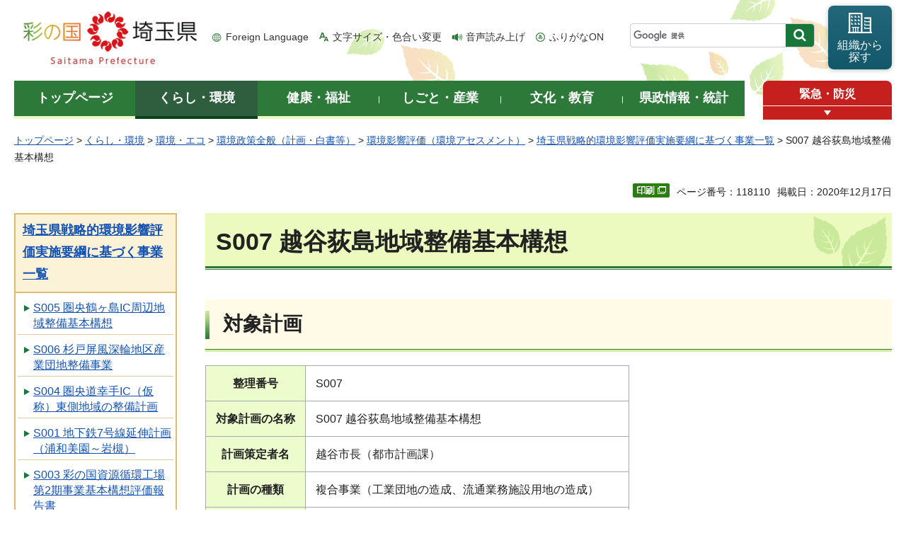

--- FILE ---
content_type: text/html
request_url: http://www.pref.saitama.lg.jp.cache.yimg.jp/a0501/asesu/s007.html
body_size: 7458
content:
<!doctype html>
<html lang="ja">
<head>
<meta charset="utf-8">

<title>S007 越谷荻島地域整備基本構想 - 埼玉県</title>
<script>(function(w,d,s,l,i){w[l]=w[l]||[];w[l].push({'gtm.start':
new Date().getTime(),event:'gtm.js'});var f=d.getElementsByTagName(s)[0],
j=d.createElement(s),dl=l!='dataLayer'?'&l='+l:'';j.async=true;j.src=
'https://www.googletagmanager.com/gtm.js?id='+i+dl;f.parentNode.insertBefore(j,f);
})(window,document,'script','dataLayer','GTM-T855884');</script>

<meta name="author" content="埼玉県">
<meta property="og:title" content="S007&nbsp;越谷荻島地域整備基本構想">
<meta property="og:type" content="article">
<meta property="og:description" content="">
<meta property="og:url" content="https://www.pref.saitama.lg.jp/a0501/asesu/s007.html">
<meta property="og:image" content="https://www.pref.saitama.lg.jp/shared/images/sns/logo.png">
<meta property="og:site_name" content="埼玉県">
<meta property="og:locale" content="ja_jp">
<meta name="dept_code_1" content="100000000">
<meta name="dept_code_2" content="100010000">
<meta name="dept_code_3" content="100010010">
<meta name="cate_code_1" content="001000000000">
<meta name="cate_code_2" content="001013000000">
<meta name="cate_code_3" content="001013008000">
<meta name="cate_code_4" content="">
<meta name="publish_start" content="2020-12-17 00:00:00">
<meta name="publish_end" content="2030-12-17 00:00:00">
<meta name="template_id" content="5">
<meta name="template_kind" content="1">
<meta name="template_group" content="118110">
<meta name="img" content="">
<meta name="viewport" content="width=device-width, maximum-scale=3.0">
<meta name="format-detection" content="telephone=no">
<link href="/shared/site_rn/style/default.css" rel="stylesheet" media="all">
<link href="/shared/site_rn/style/shared.css" rel="stylesheet" media="all">
<link href="/shared/templates/free_rn/style/edit.css" rel="stylesheet" media="all">
<link href="/shared/site_rn/style/smartphone.css" rel="stylesheet" media="only screen and (max-width : 640px)" class="mc_css">
<link href="/shared/site_rn/images/favicon/favicon.ico" rel="shortcut icon" type="image/vnd.microsoft.icon">
<link href="/shared/site_rn/images/favicon/apple-touch-icon-precomposed.png" rel="apple-touch-icon-precomposed">
<script src="/shared/site_rn/js/jquery.js"></script>
<script src="/shared/site_rn/js/setting.js"></script>
<script src="/shared/system/js/furigana/ysruby.js"></script>
<script>
window.rsDocReaderConf = {lang: 'ja_jp'};
</script>
<script src="//f1-as.readspeaker.com/script/5686/webReader/webReader.js?pids=wr&amp;forceAdapter=ioshtml5&amp;disable=translation,lookup&amp;dload=DocReader.AutoAdd"></script>





</head>
<body class="format_free no_javascript">

<noscript><iframe src="https://www.googletagmanager.com/ns.html?id=GTM-T855884" height="0" width="0" style="display:none;visibility:hidden" title="Google Tag Manager"></iframe></noscript>

<script src="/shared/site_rn/js/init.js"></script>
<div id="tmp_wrapper">
<div id="tmp_wrapper2">
<noscript>
<p>このサイトではJavaScriptを使用したコンテンツ・機能を提供しています。JavaScriptを有効にするとご利用いただけます。</p>
</noscript>
<p><a href="#tmp_honbun" class="skip">本文へスキップします。</a></p>
<div id="tmp_header">
<div class="container">
<div id="top">
<div id="tmp_hlogo">
<p><a href="/index.html"><span>彩の国 埼玉県</span></a></p>
</div>
<div id="tmp_means">
<ul id="tmp_hnavi">
	<li class="hnavi_lang"><a href="/foreignlanguage/index.html" lang="en" xml:lang="en">Foreign Language</a></li>
	<li class="hnavi_moji"><a href="/moji/index.html">文字サイズ・色合い変更</a></li>
	<li class="hnavi_read"><a accesskey="L" href="//app-as.readspeaker.com/cgi-bin/rsent?customerid=5686&amp;lang=ja_jp&amp;readid=tmp_main,tmp_update&amp;url=" onclick="readpage(this.href, 'tmp_readspeaker'); return false;" rel="nofollow" class="rs_href">音声読み上げ</a></li>
	<li class="hnavi_furi"><a data-contents="tmp_wrapper" data-target="tmp_wrapper" data-ignore="nofurigana" href="javascript:void(0);" id="furigana">ふりがなON</a></li>
</ul>
<div id="tmp_search">
<form action="/search/result.html" id="tmp_gsearch" name="tmp_gsearch">
<div class="wrap_sch_box">
<p class="sch_box"><input id="tmp_query" name="q" size="31" title="サイト内検索" type="text" /></p>
<p class="sch_btn"><input id="tmp_func_sch_btn" name="sa" type="submit" value="検索" /></p>
<p id="tmp_search_hidden"><input name="cx" type="hidden" value="0898cdc8c417302e4" /><input name="ie" type="hidden" value="UTF-8" /><input name="cof" type="hidden" value="FORID:9" /></p>
</div>
</form>
</div>
<p id="tmp_func_soshiki"><a href="/kense/gaiyo/soshiki/index.html"><span>組織から<br />
探す</span></a></p>
</div>
<ul id="tmp_hnavi_s">
	<li id="tmp_hnavi_lmenu"><a href="javascript:void(0);"><span>情報を探す</span></a>
	<div id="tmp_sma_lmenu" class="wrap_sma_sch">
	<div class="sma_sch">
	<div id="tmp_sma_find">
	<div id="tmp_sma_find_search" class="find_sch">
	<div class="find_sch_ttl">
	<p>キーワードから探す</p>
	</div>
	<div class="find_sch_cnt">&nbsp;</div>
	</div>
	<div id="tmp_sma_find_note" class="find_sch">
	<div class="find_sch_ttl">
	<p>注目キーワード</p>
	</div>
	<div class="find_sch_cnt">
	<ul class="keyword_list">
		<li>&nbsp;</li>
	</ul>
	</div>
	</div>
	<div class="sma_sch_guide_icon">&nbsp;</div>
	</div>
	<p class="close_btn"><a href="javascript:void(0);"><span>閉じる</span></a></p>
	</div>
	</div>
	</li>
	<li id="tmp_hnavi_rmenu"><a href="javascript:void(0);"><span>メニュー</span></a>
	<div id="tmp_sma_rmenu" class="wrap_sma_sch">
	<div class="sma_sch">
	<div class="sma_sch_cnt">&nbsp;</div>
	<p class="close_btn"><a href="javascript:void(0);"><span>閉じる</span></a></p>
	</div>
	</div>
	</li>
</ul>
</div>
</div>
</div>

<div id="tmp_wrap_gnavi">
<div class="container">
<div id="tmp_gnavi">
<ul>
	<li id="tmp_glist1"><a href="/index.html"><span>トップページ</span></a></li>
	<li id="tmp_glist2"><a href="/kurashi/index.html"><span>くらし・環境</span></a></li>
	<li id="tmp_glist3"><a href="/kenko/index.html"><span>健康・福祉</span></a></li>
	<li id="tmp_glist4"><a href="/shigoto/index.html"><span>しごと・産業</span></a></li>
	<li id="tmp_glist5"><a href="/bunka/index.html"><span>文化・教育</span></a></li>
	<li id="tmp_glist6"><a href="/kense/index.html"><span>県政情報・統計</span></a></li>
</ul>
</div>
<div id="tmp_sma_emergency">
<div id="tmp_sma_emergency_ttl">
<p class="ttl"><a href="/theme/anzen/index.html">緊急・防災</a></p>
<p class="close_btn"><a href="javascript:void(0);"><span>緊急情報を開く</span></a></p>
</div>
<div id="tmp_sma_emergency_cnt">
<aside aria-label="緊急情報" class="box_emergency">
<div class="box_emergency_ttl">
<p class="ttl">緊急情報</p>
<p class="close_btn"><a href="javascript:void(0);"><span>閉じる</span></a></p>
</div>
<div class="box_emergency_cnt">
<p>現在、緊急情報はありません。</p>
</div>
</aside>
</div>
</div>
</div>
</div>

<div id="tmp_wrapper3" class="container">
<div id="tmp_pankuzu">
<p><a href="/index.html">トップページ</a> &gt; <a href="/kurashi/index.html">くらし・環境</a> &gt; <a href="/kurashi/kankyo/index.html">環境・エコ</a> &gt; <a href="/kurashi/kankyo/seisaku/index.html">環境政策全般（計画・白書等）</a> &gt; <a href="/a0501/asesu/index.html">環境影響評価（環境アセスメント）</a> &gt; <a href="/a0501/asesu/senryakuichiran.html">埼玉県戦略的環境影響評価実施要綱に基づく事業一覧</a> &gt; S007 越谷荻島地域整備基本構想</p>
</div>

<div class="text_r">
<div class="text_r">
<p id="tmp_pageid">ページ番号：118110</p>
<p id="tmp_update">掲載日：2020年12月17日</p>
</div>
</div>

<div id="tmp_wrap_main" class="column_lnavi">
<div id="tmp_readspeaker" class="rs_preserve rs_skip rs_splitbutton rs_addtools rs_exp"></div>
<div id="tmp_main">


<div class="wrap_col_lft_navi">
<div class="col_lft_navi">





<aside aria-label="ナビゲーション" id="tmp_lnavi">
<div id="tmp_lnavi_ttl">
<p><a href="/a0501/asesu/senryakuichiran.html">埼玉県戦略的環境影響評価実施要綱に基づく事業一覧</a></p>
</div>
<div id="tmp_lnavi_cnt">
<ul>
<li><a href="/a0501/asesu/s005.html">S005 圏央鶴ヶ島IC周辺地域整備基本構想</a></li>
<li><a href="/a0501/asesu/s006.html">S006 杉戸屏風深輪地区産業団地整備事業</a></li>
<li><a href="/a0501/asesu/s004.html">S004 圏央道幸手IC（仮称）東側地域の整備計画</a></li>
<li><a href="/a0501/asesu/s001.html">S001 地下鉄7号線延伸計画（浦和美園～岩槻）</a></li>
<li><a href="/a0501/asesu/s003-houkokusho.html">S003 彩の国資源循環工場第2期事業基本構想評価報告書</a></li>
<li><a href="/a0501/asesu/s007.html">S007 越谷荻島地域整備基本構想</a></li>
</ul>
</div>
</aside>

</div>
</div>
<div class="wrap_col_main">
<div class="col_main">
<p id="tmp_honbun" class="skip">ここから本文です。</p>
<!--index_start-->
<div id="tmp_contents">

<h1>S007 越谷荻島地域整備基本構想</h1>
<h2>対象計画</h2>
<table summary="環境影響評価法に基づく事業一覧" border="1" class="datatable">
    <tbody>
        <tr>
            <th scope="row">
            <p>整理番号</p>
            </th>
            <td>
            <p>S007</p>
            </td>
        </tr>
        <tr>
            <th scope="row">
            <p>対象計画の名称</p>
            </th>
            <td>
            <p>S007 越谷荻島地域整備基本構想</p>
            </td>
        </tr>
        <tr>
            <th scope="row">
            <p>計画策定者名</p>
            </th>
            <td>
            <p>越谷市長（都市計画課）</p>
            </td>
        </tr>
        <tr>
            <th scope="row">
            <p>計画の種類</p>
            </th>
            <td>
            <p>複合事業（工業団地の造成、流通業務施設用地の造成）&nbsp;&nbsp;&nbsp;&nbsp;&nbsp;&nbsp;&nbsp; </p>
            </td>
        </tr>
        <tr>
            <th scope="row">
            <p>根拠規定</p>
            </th>
            <td>
            <p>埼玉県戦略的環境影響評価実施要綱（平成25年改正）</p>
            </td>
        </tr>
        <tr>
            <th scope="row">
            <p>計画実施区域</p>
            </th>
            <td>
            <p>越谷市</p>
            </td>
        </tr>
        <tr>
            <th scope="row">
            <p>関係市町村</p>
            </th>
            <td>
            <p>越谷市、さいたま市、川口市</p>
            </td>
        </tr>
        <tr>
            <th scope="row">
            <p>備考</p>
            </th>
            <td>
            <p>&nbsp;</p>
            </td>
        </tr>
    </tbody>
</table>
<h2>戦略的環境影響評価計画書</h2>
<table summary="環境影響評価法に基づく事業一覧" border="1" class="datatable">
    <tbody>
        <tr>
            <th colspan="2" scope="row">
            <p>戦略的環境影響評価計画書受理</p>
            </th>
            <td>
            <p>平成29年12月12日</p>
            </td>
        </tr>
        <tr>
            <th colspan="2" scope="row">
            <p>戦略的環境影響評価計画書縦覧期間</p>
            </th>
            <td>
            <p>平成29年12月19日～平成30年1月19日</p>
            </td>
        </tr>
        <tr>
            <th rowspan="2" scope="row">
            <p>住民意見書</p>
            </th>
            <th scope="row">
            <p>意見書提出期間</p>
            </th>
            <td>
            <p>平成29年12月19日～平成30年1月19日</p>
            </td>
        </tr>
        <tr>
            <th scope="row">
            <p>意見書数</p>
            </th>
            <td>
            <p>&nbsp;2件</p>
            </td>
        </tr>
        <tr>
            <th rowspan="2" scope="row">
            <p>関係市町村長意見</p>
            </th>
            <th scope="row">
            <p>照会</p>
            </th>
            <td>
            <p>平成30年2月15日</p>
            </td>
        </tr>
        <tr>
            <th scope="row">
            <p>回答</p>
            </th>
            <td>
            <p>平成30年2月23日</p>
            </td>
        </tr>
        <tr>
            <th rowspan="2" scope="row">
            <p>技術審議会</p>
            </th>
            <th scope="row">
            <p>諮問</p>
            </th>
            <td>
            <p>平成29年12月15日</p>
            </td>
        </tr>
        <tr>
            <th scope="row">
            <p>答申</p>
            </th>
            <td>
            <p>平成30年3月2日</p>
            </td>
        </tr>
        <tr>
            <th colspan="2" scope="row">
            <p><a href="/documents/118110/s007-tijiiken.pdf">知事意見（PDF：137KB）</a></p>
            </th>
            <td>
            <p>平成30年3月12日</p>
            </td>
        </tr>
    </tbody>
</table>
<h2>戦略的環境影響評価報告書</h2>
<table summary="環境影響評価法に基づく事業一覧" border="1" class="datatable">
    <tbody>
        <tr>
            <th colspan="2" scope="row">
            <p>戦略的環境影響評価報告書受理</p>
            </th>
            <td>平成30年6月20日&nbsp;</td>
        </tr>
        <tr>
            <th colspan="2" scope="row">
            <p>戦略的環境影響評価報告書縦覧期間</p>
            </th>
            <td>
            <p>平成30年6月26日～平成30年7月26日</p>
            </td>
        </tr>
        <tr>
            <th rowspan="2" scope="row">
            <p>住民意見書</p>
            </th>
            <th scope="row">
            <p>意見書提出期間</p>
            </th>
            <td>
            <p>平成30年6月26日～平成30年7月26日</p>
            </td>
        </tr>
        <tr>
            <th scope="row">
            <p>意見書数</p>
            </th>
            <td>
            <p>0件</p>
            </td>
        </tr>
        <tr>
            <th colspan="2" scope="row">
            <p>公聴会</p>
            </th>
            <td>
            <p>中止</p>
            </td>
        </tr>
        <tr>
            <th rowspan="2" scope="row">
            <p>関係市町村長意見</p>
            </th>
            <th scope="row">
            <p>照会</p>
            </th>
            <td>
            <p>平成30年8月21日</p>
            </td>
        </tr>
        <tr>
            <th scope="row">
            <p>回答</p>
            </th>
            <td>
            <p>平成30年9月10日</p>
            </td>
        </tr>
        <tr>
            <th rowspan="2" scope="row">
            <p>技術審議会</p>
            </th>
            <th scope="row">
            <p>諮問</p>
            </th>
            <td>
            <p>平成30年6月21日&nbsp;</p>
            </td>
        </tr>
        <tr>
            <th scope="row">
            <p>答申</p>
            </th>
            <td>
            <p>平成30年10月31日&nbsp;</p>
            </td>
        </tr>
        <tr>
            <th colspan="2" scope="row">
            <p><a href="/documents/118110/s007_tiji_houkoku.pdf">知事意見（PDF：120KB）</a></p>
            </th>
            <td>
            <p>平成30年11月1日</p>
            </td>
        </tr>
        <tr>
            <th colspan="2" scope="row">
            <p><a target="_blank" href="/documents/118110/koshigayaogishima.pdf">見解書受理（PDF：719KB）</a></p>
            </th>
            <td>
            <p>平成30年12月10日&nbsp;&nbsp;&nbsp;&nbsp;&nbsp;&nbsp;&nbsp;&nbsp;&nbsp;&nbsp;&nbsp;&nbsp;&nbsp;&nbsp;&nbsp;&nbsp;&nbsp;&nbsp;&nbsp;&nbsp;&nbsp;&nbsp;&nbsp;&nbsp;&nbsp;&nbsp;&nbsp;&nbsp;&nbsp;&nbsp;&nbsp;&nbsp;&nbsp;&nbsp;&nbsp;&nbsp;&nbsp;&nbsp;&nbsp; </p>
            </td>
        </tr>
    </tbody>
</table>






</div>



<div id="tmp_inquiry">
<div id="tmp_inquiry_ttl">
<h2>お問い合わせ</h2>
</div>
<div id="tmp_inquiry_cnt">
<div id="author_info">
<form method="post" action="https://www.pref.saitama.lg.jp/cgi-bin/simple_faq/form.cgi">
<div class="inquiry_parts">
<p><strong>
<a href="/kense/gaiyo/soshiki/kankyo/index.html">環境部</a>&nbsp;<a href="/soshiki/a0501/index.html">環境政策課</a>&nbsp;　
</strong></p>
<p>郵便番号330-9301&nbsp;埼玉県さいたま市浦和区高砂三丁目15番1号&nbsp;第三庁舎3階</p>
<p class="inq_tel_link">電話：048-830-3041</p>
<p>ファックス：048-830-4770</p>
<p class="submit"><button type="submit" class="inquiry_btn">お問い合わせフォーム</button></p>
</div>
<p>
<input type="hidden" name="code" value="100010010">
<input type="hidden" name="dept" value="8010:4192:3943:4026:3943:5271:9255:9421:8342:8425:3777:9504:8010:8674:9587:8010:9006:8010:3777:8923:8508:3777:8757:9255">
<input type="hidden" name="page" value="/a0501/asesu/s007.html">
<input type="hidden" name="ENQ_RETURN_MAIL_SEND_FLG" value="0">
<input type="hidden" name="publish_ssl_flg" value="1">
</p>
</form>
</div>
</div>
</div>
<!--index_end-->

<div id="tmp_feedback">
<div id="tmp_feedback_ttl">
<h2>より良いウェブサイトにするためにみなさまのご意見をお聞かせください</h2>
</div>
<div id="tmp_feedback_cnt">
<form action="/cgi-bin/feedback/feedback.cgi" id="feedback" method="post">
<p><input name="page_id" type="hidden" value="118110" /> <input name="page_title" type="hidden" value="S007 越谷荻島地域整備基本構想" /> <input name="page_url" type="hidden" value="https://www.pref.saitama.lg.jp/a0501/asesu/s007.html" /> <input name="item_cnt" type="hidden" value="2" /></p>
<fieldset><legend>このページの情報は役に立ちましたか？ </legend>
<p><input id="que1_1" name="item_1" type="radio" value="役に立った" /> <label for="que1_1">1：役に立った</label></p>
<p><input id="que1_2" name="item_1" type="radio" value="ふつう" /> <label for="que1_2">2：ふつう</label></p>
<p><input id="que1_3" name="item_1" type="radio" value="役に立たなかった" /> <label for="que1_3">3：役に立たなかった</label></p>
</fieldset>
<p><input name="label_1" type="hidden" value="質問：このページの情報は役に立ちましたか？" /> <input name="nes_1" type="hidden" value="1" /> <input name="img_1" type="hidden" /> <input name="img_alt_1" type="hidden" /> <input name="mail_1" type="hidden" value="0" /></p>
<fieldset><legend>このページの情報は見つけやすかったですか？ </legend>
<p><input id="que2_1" name="item_2" type="radio" value="見つけやすかった" /> <label for="que2_1">1：見つけやすかった</label></p>
<p><input id="que2_2" name="item_2" type="radio" value="ふつう" /> <label for="que2_2">2：ふつう</label></p>
<p><input id="que2_3" name="item_2" type="radio" value="見つけにくかった" /> <label for="que2_3">3：見つけにくかった</label></p>
</fieldset>
<p><input name="label_2" type="hidden" value="質問：このページの情報は見つけやすかったですか？" /> <input name="nes_2" type="hidden" value="1" /> <input name="img_2" type="hidden" /> <input name="img_alt_2" type="hidden" /> <input name="mail_2" type="hidden" value="0" /></p>
<p class="submit"><button type="submit" class="submit_btn">送信</button></p>
</form>
</div>
</div>

</div>
</div>
</div>
</div>
</div>
</div>

<div class="pnavi_footer">
<p class="ptop"><a href="#top"><span>ページの先頭へ戻る</span></a></p>
</div>


<div id="tmp_footer">
<div id="tmp_footer_cnt" class="container">
<ul id="tmp_fnavi">
	<li><a href="/sitemap.html">サイトマップ</a></li>
	<li><a href="/a0301/accessibility.html">ウェブアクセシビリティ</a></li>
	<li><a href="/a0301/praibashi-menseki.html">プライバシーポリシー・免責事項</a></li>
	<li><a href="/a0301/tyosaku-rinku.html">著作権・リンクについて</a></li>
	<li><a href="/a0301/wwwlink.html">関係機関リンク集</a></li>
</ul>
</div>
<div id="tmp_address">
<div class="container">
<address>
<p class="add_ttl">埼玉県庁</p>
<p class="footer_btn"><a href="/kense/gaiyo/access.html"><span>県庁へのアクセス</span></a></p>
<p class="add_cnt"><span>〒330-9301 埼玉県さいたま市浦和区高砂三丁目15番1号 </span><span>電話番号：048-824-2111（代表） </span><span>法人番号：1000020110001</span></p>
</address>
<div id="tmp_mascot_btn">
<p class="used_bg_img"><a href="/kense/saitamaken/kobaton/index.html"><span>「コバトン」&amp;「さいたまっち」</span></a></p>
</div>
</div>
</div>
<div id="tmp_copyright">
<div class="container">
<p lang="en" xml:lang="en">Copyright &copy; Saitama Prefecture. All rights reserved.</p>
</div>
</div>
</div>

</div>
<script src="/shared/site_rn/js/function.js"></script>
<script src="/shared/site_rn/js/main.js"></script>
<script src="/shared/site_rn/js/sib.js"></script>
<script src="/shared/site_rn/js/yjtag.js"></script>
<noscript>
<iframe src="//b.yjtag.jp/iframe?c=sbQurib" width="1" height="1" frameborder="0" scrolling="no" marginheight="0" marginwidth="0" title="log analysis"></iframe>
</noscript>

</body>
</html>


--- FILE ---
content_type: text/javascript;charset=Shift_JIS
request_url: http://wv005.sibulla.com/dekatag/access?id=hl1rtTXN
body_size: 78562
content:
(function(){

	if(window.SibullaTag) return;

	SibullaTag = {};

	/////////////
	// Config
	/////////////
	SibullaTag.Config = {

		//*** Set up Logserver Host ***
		logServer: {},
		defaultLogServer: "",
		setLogServer: function(customerId, domain){
			if (customerId) {
				this.logServer[customerId] = domain;
			} else {
				this.defaultLogServer = domain;
			}
		},
		getLogServer: function(customerId){
			var result = this.logServer[customerId];
			return result ? result : this.defaultLogServer;
		},

		//*** 3rdCookie from tag server ***
		thirdCookieData: {},
		setThirdCookieData: function(data){
			if(!data) data = '{"si":"", "sn":"", "vi":"", "sibu_vid":"", "exclude":"false"}';
			this.thirdCookieData = SibullaTag.Utils.jsonDecode(data);
		},
		getThirdCookieData: function(){
			return this.thirdCookieData;
		},

		//*** optout decision | if optout, don't send data to logServer. ***
		isOptout: function(customerId){
			var optout = SibullaTag.Utils.getStorage(customerId + 'optout');
			return (optout == 'true');
		},

		//*** exclude tracking | if exclude, set ef=1. ***
		isExcluded: function(customerId){

			var exclude = SibullaTag.Utils.getStorage(customerId + '_exclude');
			return (exclude && (exclude == 'true'));
		},

		//*** setup onload event ***
		doneSetOnload: false,
		setOnloadEvent: function(){
			if (this.doneSetOnload) return;
			this.doneSetOnload = true;
			var func = function() {
				try{
					if (typeof onStartSibullaTracking == "function") {
						onStartSibullaTracking(SibullaTag.CustomParam);
					}
				}catch(e){}
			};
			if( document.readyState == 'complete' ){
				window.setTimeout(func, 0);
			} else {
				SibullaTag.Event.addEvent(window, "load", func);
			}
		},

		//*** setup siteurls ***
		siteUrls: {},
		defaultSiteUrls: [],
		setSiteUrls: function(customerId, urls){
			if (customerId) {
				this.siteUrls[customerId] = urls;
			} else {
				this.defaultSiteUrls = urls;
			}
		},
		getSiteUrls: function(customerId){
			var result = this.siteUrls[customerId];
			return result ? result : this.defaultSiteUrls;
		},

		//*** set UserAgent Client Hints data ***
		uaChHeVals: null,
		setUaChHeVals: function(ua){
			this.uaChHeVals = ua;
		},
		getUaChHeVals: function(){
			return this.uaChHeVals;
		},
		isSetUaChHeVals: function(ua){
			return (this.uaChHeVals !== null);
		}
	};


	/////////////
	// Browser
	/////////////
	SibullaTag.Browser = {

		//*** check opera ***
		isOpera: function()
		{
			var ua = navigator.userAgent.toLowerCase();
			return (ua.indexOf("opera") > -1 ? true : false);
		},


		//*** check ie ***
		isIE: function()
		{
			var ua = navigator.userAgent.toLowerCase();
			if (this.isOpera()) return false;
			if (ua.indexOf("msie") > -1) return true;
			return (ua.indexOf("trident/7.0") > -1 && ua.indexOf(" rv:11.") > -1);
		},


		//*** check safari ***
		isSafari: function()
		{
			var ua = navigator.userAgent.toLowerCase();
			return ( (ua.indexOf('chrome') === -1 && ua.indexOf('edge') === -1 && ua.indexOf('safari') > -1)? true : false );
		},


		//*** check Firefox ***
		isFirefox: function()
		{
			var ua = navigator.userAgent.toLowerCase();
			return( !this.isSafari() && ua.indexOf("gecko") > -1 ? true : false);
		},


		//*** check Android ***
		isAndroid: function()
		{
			var ua = navigator.userAgent.toLowerCase();
			return( ua.indexOf("android") > -1 ? true : false);
		},


		//*** check iPad ***
		isIPad: function()
		{
			var ua = navigator.userAgent.toLowerCase();
			return( ua.indexOf("ipad") > -1 ? true : false);
		},


		//*** check iPhone ***
		isIPhone: function()
		{
			var ua = navigator.userAgent.toLowerCase();
			return( ua.indexOf("iphone") > -1 ? true : false);
		},


		//*** check Smart Phone ***
		isSmartPhone: function()
		{
			return this.isAndroid() || this.isIPad() || this.isIPhone();
		}

	};


	/////////////
	// Utils
	/////////////
	SibullaTag.Utils = {

		//*** check Array Object ***
		isArray: function(value)
		{
			return Object.prototype.toString.apply(value) === '[object Array]';
		},

		//*** check Object ***
		isObject: function(value)
		{
			return value !== undefined && value !== null && typeof(value) == 'object' && !this.isArray(value);
		},

        //*** check String ***
		isString: function(value)
		{
			return (typeof(value) === 'string' ? true : false);
		},

		//*** check Numeric ***
		isNumeric: function(value){
			return !isNaN(parseFloat(value)) && isFinite(value);
		},

		//*** check exist in array ***
		isExistInArray: function(list,element){

			var me = this
				,flg = false;

			list = list || [];
			if(!me.isArray(list)) list = [list];

			try{
				flg = (list.indexOf(element) >= 0);
			} catch(e){
				for(var i = 0; i < list.length; i++){
					if(list[i] === element){
						flg = true;
						break;
					}
				};
			}

			return flg;
		},

		//*** get class name ***
		getObjectClassName: function(value)
		{
			var name = Object.prototype.toString.apply( value );
			var m    = name.match( /\[[^\s]+\s([^\s]+)\]/ );

			return m ? m[1] : '';
		},

		//*** escape Regular expressions ***
		quoteRegExpString: function(str, delimiter)
		{
			// Quote regular expression characters plus an optional character
			//
			// version: 1107.2516
			// discuss at: http://phpjs.org/functions/preg_quote
			// +   original by: booeyOH
			// +   improved by: Ates Goral (http://magnetiq.com)
			// +   improved by: Kevin van Zonneveld (http://kevin.vanzonneveld.net)
			// +   bugfixed by: Onno Marsman
			// +   improved by: Brett Zamir (http://brett-zamir.me)
			// *     example 1: preg_quote("$40");
			// *     returns 1: '\$40'
			// *     example 2: preg_quote("*RRRING* Hello?");
			// *     returns 2: '\*RRRING\* Hello\?'
			// *     example 3: preg_quote("\\.+*?[^]$(){}=!<>|:");
			// *     returns 3: '\\\.\+\*\?\[\^\]\$\(\)\{\}\=\!\<\>\|\:'
			return (str + '').replace(new RegExp('[.\\\\+*?\\[\\^\\]$(){}=!<>|:\\' + (delimiter || '') + '-]', 'g'), '\\$&');
		},

		//*** padding ***
		padding: function(n)
		{
			return n < 10 ? "0" + n : n;
		},


		//*** use has own ***
		useHasOwn: function()
		{
			!!{}.hasOwnProperty;
		},


		//*** check native json exists or not ***
		isExistNativeJson: function()
		{
			return window.JSON && JSON.toString() == '[object JSON]';
		},

		//*** json encode string type part ***
		META_TBL: {"\b": '\\b', "\t": '\\t', "\n": '\\n', "\f": '\\f', "\r": '\\r', '"' : '\\"', "\\": '\\\\' },
		jsonEncodeForString: function(s)
		{
			if( /["\\\x00-\x1f]/.test(s) ){
				return '"' +
							s.replace(/([\x00-\x1f\\"])/g, function(a, b)
							{
								var c = SibullaTag.Utils.META_TBL[ b ];
								if( c ){
									return c;
								}
								c = b.charCodeAt();
								return "\\u00" + Math.floor(c / 16).toString(16) + (c % 16).toString(16);
							}) +
							'"';
			}
			return '"' + s + '"';
		},


		//*** json encode array object type part ***
		jsonEncodeForArray: function(o)
		{
			var a = ["["], b, i, l = o.length, v;
			for (i = 0; i < l; i += 1) {
				v = o[i];
				switch (typeof v) {
					case "undefined":
					case "function":
					case "unknown":
						break;
					default:
						if (b) {
							a.push(',');
						}
						a.push( v === null ? "null" : this.jsonEncode(v) );
						b = true;
				}
			}
			a.push("]");
			return a.join("");
		},


		//*** json encode date type part ***
		jsonEncodeForDate: function(o)
		{
			return '"' + o.getFullYear() + "-" + this.padding(o.getMonth() + 1) + "-" + this.padding(o.getDate()) + "T" +
					this.padding(o.getHours()) + ":" + this.padding(o.getMinutes()) + ":" + this.padding(o.getSeconds()) + '"';
		},


		//*** json encode ***
		jsonEncode: function(o)
		{
			if( typeof(o) == "undefined" || o === null ){
					return "null";
			}
			else if( this.isArray(o) ){
				return this.jsonEncodeForArray( o );
			}
			else if( Object.prototype.toString.apply(o) === '[object Date]' ){
					return this.jsonEncodeForDate( o );
			}
			else if( typeof(o) == "string" ){
					return this.jsonEncodeForString( o );
			}
			else if( typeof(o) == "number" ){
				return isFinite( o ) ? String( o ) : "null";
			}
			else if(typeof(o) == "boolean" ){
					return String( o );
			}
			else{
				var a = ["{"], b, i, v;
				for (i in o) {
					if(!this.useHasOwn() || o.hasOwnProperty(i)) {
						v = o[i];
						switch (typeof v) {
						case "undefined":
						case "function":
						case "unknown":   break;
						default:
							if(b){
								a.push(',');
							}
							a.push( this.jsonEncode(i), ":", v === null ? "null" : this.jsonEncode(v) );
								b = true;
						}
					}
				}
				a.push("}");
				return a.join("");
			}
		},


		//*** Decode JSON String ***
		jsonDecode: function(value)
		{
			return this.isExistNativeJson() ? window.JSON.parse(value) : eval('(' + value + ')');
		},


		//*** Formating String ***
		stringFormat: function(format)
		{
			var args = Array.prototype.slice.call(arguments, 1);
			return format.replace(/\{(\d+)\}/g, function(m, i){
				return args[i];
			});
		},

		//*** Delete all spaces ***
		deleteAllSpaces: function(data)
		{
			return data.replace(/\s+/g,"");
		},

		//*** String both trim ***
		trim: function(data)
		{
			return data.replace(/^\s+|\s+$/g,"");
		},


		//*** String left only trim ***
		ltrim: function(data)
		{
			return data.replace(/^\s+/,"");
		},


		//*** String right only trim ***
		rtrim: function(data)
		{
			return data.replace(/\s+$/,"");
		},


		//*** url encoding ***
		urlEncode: function(str)
		{
			var s0, i, s, u;
			s0 = "";							// encoded str
			for (i = 0; i < str.length; i++){	// scan the source
				s = str.charAt(i);
				u = str.charCodeAt(i);			// get unicode of the char
				if (s == " "){s0 += "+";}		// SP should be converted to "+"
				else {
					if ( u == 0x2a || u == 0x2d || u == 0x2e || u == 0x5f || ((u >= 0x30) && (u <= 0x39)) || ((u >= 0x41) && (u <= 0x5a)) || ((u >= 0x61) && (u <= 0x7a))){     // check for escape
						s0 = s0 + s;			// don't escape
					}
					else {						// escape
						if ((u >= 0x0) && (u <= 0x7f)){	// single byte format
							s = "0"+u.toString(16);
							s0 += "%"+ s.substr(s.length-2);
						}
						else if (u > 0x1fffff){	// quaternary byte format (extended)
							s0 += "%" + (0xf0 + ((u & 0x1c0000) >> 18)).toString(16);
							s0 += "%" + (0x80 + ((u & 0x3f000) >> 12)).toString(16);
							s0 += "%" + (0x80 + ((u & 0xfc0) >> 6)).toString(16);
							s0 += "%" + (0x80 + (u & 0x3f)).toString(16);
						}
						else if (u > 0x7ff){	// triple byte format
							s0 += "%" + (0xe0 + ((u & 0xf000) >> 12)).toString(16);
							s0 += "%" + (0x80 + ((u & 0xfc0) >> 6)).toString(16);
							s0 += "%" + (0x80 + (u & 0x3f)).toString(16);
						}
						else {					// double byte format
							s0 += "%" + (0xc0 + ((u & 0x7c0) >> 6)).toString(16);
							s0 += "%" + (0x80 + (u & 0x3f)).toString(16);
						}
					}
				}
			}

			return s0;
		},


		//*** url decode ***
		urlDecode: function(str)
		{
			return decodeURIComponent(str);
		},


		//*** Create unique Id ***
		createUniqId: function(len, chars)
		{
			var tbl = chars.split( '' );

			var value  = '';
			for( var i = 0; i < len; i++ ){
		    	value += tbl[ Math.floor(Math.random() * tbl.length) ];
			}

			return value;
		},


		//*** Create random Id ***
		createRandomId: function(len, chars)
		{
			chars = chars || 'abcdefghijklmnopqrstuvwxyzABCDEFGHIJKLMNOPQRSTUVWXYZ0123456789';
			return this.createUniqId( len, chars );
		},


		//*** Create java servlet like session id ***
		createSessionId: function()
		{
			return this.createUniqId( 32, 'ABCDEF0123456789' );
		},


		//*** get cookie or storage value ***
		getStorage: function(cname) {
			if(!cname) return '';
			var cv = this.getCookie(cname);
			if(cv) return cv;

			if(!cv && !SibullaTag.Browser.isSafari()) return '';

			var lv = this.getLocalStorage(cname);
			if(!lv) return '';
			var arr = lv.split('|');
			if(arr.length < 2) return '';

			var expireTime = parseInt(arr[1]);
			expireTime = isNaN(expireTime) ? 0 : expireTime;
			var now = (new Date()).getTime();
			if(now >= expireTime) {
				window.localStorage.removeItem(this.trim(cname.toString()));
				return '';
			} else {
				return this.urlDecode(arr[0]);
			}
		},


		//*** get cookie value ***
		getCookie: function(cname)
		{
			var cookies = document.cookie.toString().split(';');

			cname = this.trim(cname.toString());
			for(var n in cookies)
			{
				if( typeof(cookies[n]) == 'function' ){
					continue;
				}

				var element = this.ltrim(cookies[n]);
				var pos     = element.indexOf('=');
				if( pos == -1 ){
					continue;
				}

				if( element.substring(0, pos) == cname ){
					return unescape( element.substring(pos + 1) );
				}
			}

			return '';
		},


		//*** get localStorage value ***
		getLocalStorage: function(cname) {
			if(!window.localStorage || !cname) return '';
			var v = window.localStorage.getItem(this.trim(cname.toString()));
			return (v)? v:'';
		},


		//*** create date object by unixtime ***
		createDateByUnixtime: function(unixTime)
		{
			var date = new Date();
			date.setTime( unixTime * 1000 );
			return date;
		},


		//*** set and replace storage value ***
		setStorage: function(cname, value, path, domain, expires, isSecure) {
			this.setCookie(cname, value, path, domain, expires, isSecure);
			if(SibullaTag.Browser.isSafari()) {
				this.setLocalStorage(cname, value, expires);
			}
		},


		//*** set and replace cookie value ***
		setCookie: function(cname, value, path, domain, expires, isSecure)
		{
			var cookie = this.trim(cname.toString()) + '=' + escape(value) + ';';

			cookie += 'path=' + (path ? path : '/') + '; ';
			if( domain ){
				cookie += 'domain=' + domain + '; ';
			}
			if( expires && (expires instanceof Date) ){
				cookie += 'expires=' + expires.toGMTString() + '; ';
			}
			if( expires && (expires instanceof String) ){
				cookie += 'expires=' + expires + '; ';
			}
			if( isSecure || (location.protocol == 'https:') ){
				cookie += 'secure';
			}

			document.cookie = cookie;
		},


		//*** set and replace localStorage value ***
		setLocalStorage: function(cname, value, expires) {
			if(!window.localStorage || !cname) return;
			if(typeof value === 'undefined' || value === null || value === ''){
				window.localStorage.removeItem(this.trim(cname.toString()));
				return;
			}
			var expireStr = 0;
			if(expires){
				expireStr = expires;
			}
			if(expires && (expires instanceof Date)){
				expireStr = expires.getTime();
			}
			window.localStorage.setItem(this.trim(cname.toString()), this.urlEncode(''+value) + '|' + expireStr);
		},


		//*** get hash exist value ***
		getHashExistValue: function(values, name, defaultValue)
		{
			defaultValue = defaultValue || undefined;


			return ( name in values ? values[ name ] : defaultValue );
		},

		//*** get config values ***
		getConfigValues: function(values, name, separator)
		{
			var Utils = SibullaTag.Utils;


			separator = separator || '.';

			var names = name.split( separator );
			var size  = names.length;

			for( var i = 0; i < size; i++ ){
				values = (names[i] in values ? values[ names[i] ] : undefined);
				if( Utils.isArray(values) && i < (size - 1) ){
					return undefined;
				}
			}

			return values;
		},

		//*** get empty function ***
		emptyFn: function(){}

	};


	/////////////
	// SimpleElementSelector
	/////////////
	SibullaTag.SimpleElementSelector = {

		/**
		 * selector
		 *
		 * @access public
		 * @param {String}  cond
		 * @param {Array}   urls
		 * @returns {Array}
		 */
		selector: function(cond, urls)
		{
			var Utils = SibullaTag.Utils;
			var Ses   = SibullaTag.SimpleElementSelector;

			urls = urls || [];
			urls = Utils.isArray(urls) ? urls : [urls];
			for( var n = 0; n < urls.length; n++ ){
				if( !(Utils.isObject(urls[n]) && Utils.getObjectClassName(urls[n]).toLowerCase() == 'regexp') ){
					urls[n] = new RegExp('^' + Utils.quoteRegExpString(urls[n].toString()) );
				}
			}


			//
			//get attributes
			//
			result = cond.match( /\[(.+)\]/i );
			attrs = {};
			if( result ){
				var attrCond = result[1] + ',';
				while( attrCond != '' ){
					result = attrCond.match( /^\s*([^\=]+)\s*\=\s*("[^"]*(?:""[^"]*)*"|[^,]*),/ );
					if( !result ){
						break;
					}
					attrName  = result[1].replace(/\s/g, '');
					attrValue = result[2].replace(/^\s*"/, '').replace(/"\s*$/, '');

					attrs[attrName] = attrValue;
					attrCond = attrCond.substr( result[0].length );
				}
			}


			//
			//delete all empty
			//
			cond = cond.toString().replace(/\s/g, '');

			//
			//get only tags
			//
			var result = cond.match( /^([a-z][^\#\.\=\[\]]*)/i );
			var tagName = result ? result[1] : '*';

			//
			//get only classes
			//
			result = cond.match( /\.([^\#\.\=\[\]]+)/i );
			var className = result ? result[1] : '';

			//
			//get only ids
			//
			result = cond.match( /\#([^\#\.\=\[\]]+)/i );
			var idName = result ? result[1] : '';

			result = cond.match( /\[([^\=\[\]]+)\=([^\=\[\]]+)\]/i );
			var attrName  = result ? result[1] : '';
			var attrValue = result ? result[2] : '';


			//
			//get elements
			//
			var records = [];
			var els = document.getElementsByTagName( tagName );

			for( var i = 0; i < els.length; i++ ){
				var el = els[i];
				if( !Ses.isTargetElement(el, idName, className) ){
					continue;
				}

				if( urls.length == 0 ){
					records.push( el );
					continue;
				}

				for( var n = 0; n < urls.length; n++ ){
					var attrName = '';
					switch( tagName.toLowerCase() ){
						case 'a':
							attrName = 'href';
							break;

						case 'form':
							attrName = 'action';
							break;

						default:
							break;
					}

					var targetUrl = el.getAttribute(attrName);
					var isMatch = (attrName ? urls[n].test(targetUrl) : true);
					if( !isMatch ){
						break;
					}

					records.push( el );
				}
			}


			return records;
		},


		/**
		 * isTargetElement
		 *
		 * @access private
		 * @param {Element} el
		 * @param {String} idName
		 * @param {String} className
		 * @returns {Boolean}
		 */
		isTargetElement: function(el, idName, className)
		{
			var Ses   = SibullaTag.SimpleElementSelector,
				Utils = SibullaTag.Utils
				;

			if( idName == '' && className == '' ){
				return true;
			}

			return (
				(idName ? (Ses.getElementId(el) == idName ? true : false) : true) &&
				(className ? Utils.isExistInArray( Ses.getElementClassName(el).split(' '), className ) : true)
			);
		},


		/**
		 * getElementClassName
		 *
		 * @access private
		 * @param {Element} el
		 * @returns {String}
		 */
		getElementClassName: function(el)
		{
			return el.className;
		},

		/**
		 * addElementClassName
		 *
		 * @access private
		 * @param {Element} el
		 * @param {String} cname
		 * @returns {String}
		 */
		addElementClassName: function(el,cname)
		{
			el.className += ((el.className !== '')? ' ':'') + cname;
		},

		/**
		 * getElementId
		 *
		 * @access private
		 * @param {Element} el
		 * @returns {String}
		 */
		getElementId: function(el)
		{
			return el.id;
		}
	};


	/////////////
	// Element
	/////////////
	SibullaTag.Element = {

		//*** priavte variable ***
		iframeId:              'sibulla_iframe',
		formId:                'sibulla_iframe_form',
		iframeContentTemplate: '<html><head></head><body><form id="{0}" name="{1}" action="{2}" method="{3}"></form></body></html>',
		imgContentTemplate:    '<img src="{0}" width="1" height="1">',
		jsContentTemplate:     '<script type="text/javascript" src="{0}"></script>',

		// Set up send URL
		sendUrls: function(customerId,path){
			path = path || 'access21';
			var protocol = (location.protocol == "http:")? 'http://': 'https://';
			return protocol + SibullaTag.Config.getLogServer(customerId) + '/sibulog/'+path;
		},


		//*** send log data by post method ***
		sendPostData: function(data)
		{
			var customerId = data.id;
			if(SibullaTag.Config.isOptout(customerId)) return;

			// write iframe tag
			var iframe = document.createElement( 'iframe' );
			iframe.id = this.iframeId;
			iframe.setAttribute( 'name',        this.iframeId );
			iframe.setAttribute( 'src',         'javascript:false' );
			iframe.setAttribute( 'width',       '1' );
			iframe.setAttribute( 'height',      '1' );
			iframe.setAttribute( 'border',      '0' );
			iframe.setAttribute( 'frameborder', 'no' );

			document.body.appendChild(iframe);

			// get iframe document
			var childDoc = ( SibullaTag.Browser.isIE() ?
				iframe.contentWindow.document : (iframe.contentDocument || window.frames[this.iframeId].document) );

			// write form tag
			var sendUrl  = this.sendUrls(customerId);
			var content  = SibullaTag.Utils.stringFormat( this.iframeContentTemplate, this.formId, this.formId, sendUrl, 'post' );
			childDoc.open();
			childDoc.write( content );
			childDoc.close();

			// get form element and submit
			var childForms = childDoc.getElementsByName( this.formId );
			this.writeHiddenData( childDoc, childForms[0], data );
			childForms[0].submit();

			//remove iframe( 500msec later)
			var tId = window.setTimeout( function(){
				document.body.removeChild( iframe );
				try{
					window.clearTimeout( tId );
				}
				catch(e){
					;
				}
			}, 500 );
		},


		//*** create first party cookies ***
		createFirstPartyCookie: function(id, sessId, visitId, globalVId, sessNum, sessExpire, exclude)
		{
			var now = new Date();
			var expireTime = null;
			var isCreateSession = false,
				isCreateVisitId = false,
				isCreateSessNum = false;
			var obj = {'vi': '', 'sibu_vid':'','si':'','sn':''};

			//
			//get session expire time
			//
			try{
				expireTime = SibullaTag.Utils.createDateByUnixtime(
					sessExpire ? parseInt(sessExpire) / 1000 : now.getTime() / 1000
				);
			}
			catch(e){
				expireTime = new Date();
			}


			//
			//create session
			//
			if( now.getTime() >= expireTime.getTime() || !sessId ){
				sessId          = SibullaTag.Utils.createSessionId();
				isCreateSession = true;
			}
			expireTime.setTime( now.getTime() + (30 * 60 * 1000) );


			//
			//create visit
			//
			if( !globalVId ){
				globalVId = visitId ? visitId : SibullaTag.Utils.createRandomId( 13 ).toUpperCase();
				isCreateVisitId = true;
			}


			//
			//create visit num
			//
			if(SibullaTag.Utils.isNumeric(sessNum)){
				sessNum = parseInt(sessNum);
				if( !sessNum ){
					isCreateSessNum = true;
					sessNum = 1;
				} else {
					sessNum += ( isCreateSession ? 1 : 0 );
				}
			} else {
				isCreateSessNum = true;
				sessNum = 1;
			}


			SibullaTag.Utils.setCookie( id + '_sessexpire', expireTime.getTime() );

			if( isCreateSession ){
				SibullaTag.Utils.setCookie( id + '_si', sessId );
			}
			if( isCreateSession || isCreateVisitId ){
				var expire = SibullaTag.Utils.createDateByUnixtime( (now.getTime() / 1000) + (90 * 24 * 60 * 60) );
				SibullaTag.Utils.setStorage( 'sibu_vid', globalVId, null, null, expire );
				if( visitId && visitId != globalVId ){
					SibullaTag.Utils.setStorage( id + '_vi', visitId, null, null, expire );
				}
			}
			if( isCreateSession || isCreateSessNum ){
				var expire = SibullaTag.Utils.createDateByUnixtime( (now.getTime() / 1000) + (90 * 24 * 60 * 60) );
				SibullaTag.Utils.setStorage( id + '_sessnum', sessNum, null, null, expire );
			}
			
			//
			//create exclude
			//
			if( isCreateSession && (exclude == 'true' || exclude == 'false') ){
				var expire = SibullaTag.Utils.createDateByUnixtime( (now.getTime() / 1000) + (400 * 24 * 60 * 60) );
				SibullaTag.Utils.setStorage( id + '_exclude', exclude, null, null, expire );
			}
			
			obj['vi'] = visitId;
			obj['sibu_vid'] = globalVId;
			obj['si'] = sessId;
			obj['sn'] = sessNum;
			return obj;
		},


		//*** copy third cookies to first cookies ***
		cookieCopied: {},
		setCookieCopied: function(customerId, flg){
			if (customerId) this.cookieCopied[customerId] = flg;
		},
		isCookieCopied: function(customerId){
			if (!customerId) return false;
			return ((customerId in this.cookieCopied) && this.cookieCopied[customerId]);
		},
		copyThirdToFirst: function(data)
		{
			var id = data['id'];

			if(this.isCookieCopied(id)) return;

			var cookie = SibullaTag.Config.getThirdCookieData(),
				now = new Date(),
				thirdGid = (('sibu_vid' in cookie) && cookie.sibu_vid)? cookie.sibu_vid: '',
				firstGid = SibullaTag.Utils.getStorage( 'sibu_vid' ),
				thirdSessNum = (('sn' in cookie) && cookie.sn)? cookie.sn: 0,
				firstSessNum = SibullaTag.Utils.getStorage( id + '_sessnum' ),
				isThirdCookieEnable = (('si' in cookie) && cookie.si);

			var sessId     = SibullaTag.Utils.getCookie( id + '_si' ),
				visitId    = (('vi' in cookie) && cookie.vi)? cookie.vi: SibullaTag.Utils.getStorage( id + '_vi' ),
				globalVId  = (thirdGid)? thirdGid: firstGid,
				sessNum    = (firstSessNum)? firstSessNum: thirdSessNum,
				sessExpire = SibullaTag.Utils.getCookie( id + '_sessexpire' ),
				exclude = (('exclude' in cookie) && cookie.exclude)? cookie.exclude: SibullaTag.Utils.getStorage( id + '_exclude' );

			if (!isThirdCookieEnable) {
				exclude = SibullaTag.Utils.getStorage( id + '_exclude' );
			}
			
			var expire = SibullaTag.Utils.createDateByUnixtime( (now.getTime() / 1000) + (90 * 24 * 60 * 60) );
			if(thirdGid && firstGid != thirdGid) {
				SibullaTag.Utils.setStorage( 'sibu_vid', thirdGid, null, null, expire );
			}
			if( thirdSessNum && (firstSessNum != thirdSessNum) ){
				SibullaTag.Utils.setStorage( id + '_sessnum', thirdSessNum, null, null, expire );
				sessNum = thirdSessNum;
			}

			this.createFirstPartyCookie(id, sessId, visitId, globalVId, sessNum, sessExpire, exclude);
			
			this.setCookieCopied(id, true);
		},


		//*** session data by first party cookies ***
		setupFirstPartyCookie: function(data)
		{
			var id = data['id'],
				sessId     = SibullaTag.Utils.getCookie( id + '_si' ),
				visitId    = SibullaTag.Utils.getStorage( id + '_vi' ),
				globalVId  = SibullaTag.Utils.getStorage( 'sibu_vid' ),
				sessNum    = SibullaTag.Utils.getStorage( id + '_sessnum' ),
				sessExpire = SibullaTag.Utils.getCookie( id + '_sessexpire' ),
				exclude = SibullaTag.Utils.getStorage( id + '_exclude' );

			var obj = this.createFirstPartyCookie(id, sessId, visitId, globalVId, sessNum, sessExpire, exclude);

			data['vi'] = obj['vi'];
			data['sibu_vid'] = obj['sibu_vid'];
			data['si'] = obj['si'];
			data['sn'] = obj['sn'];
			return data;
		},


		//*** setup url param ***
		setupUrlParam: function(data)
		{
			if (!SibullaTag.Browser.isIE() &&
				 SibullaTag.Utils.isObject(data) &&
				 (!data.hasOwnProperty('URL') || !data['URL'])) {
				var urls = this.getCurrentUrls();
				data['URL'] = SibullaTag.Utils.urlEncode( this.getSubtractHash(urls.request) );
			}
			return data;
		},


		//*** send log data by get method ***
		sendGetData: function(data, objImg)
		{
			var Element = this;
			var me = this;
			var customerId = data.id;
			if(SibullaTag.Config.isOptout(customerId)) return;

			var url  = this.sendUrls(customerId);

			// setup first party cookie.
			data = this.setupFirstPartyCookie( data );

			// setup url param.
			data = this.setupUrlParam( data );

			me.sendLogBeacon(url, data, objImg);
		},


		//*** send log beacon ***
		sendLogBeacon: function(sendUrl, data, objImg) {
			var url = sendUrl + this.createSendGetUrl(data, objImg);

			// create and send log data
			if (objImg) {
				objImg.src = url;
			} else {
				this.createScriptElement(document, document.getElementsByTagName("head")[0], url);
			}
		},


		//*** create send url for get method in correct order ***
		createSendGetUrl: function(data, objImg)
		{
			var params = new Array(),
				customerId = data.id,
				sendUrl  = this.sendUrls(customerId);

			// set up default values
			data = this.setUpDefaultDataParams(data);

			// set up params
			params.push( 'id=' + data['id'] );
			params.push( 'si='  + data['si'] );
			params.push( 'sn='  + data['sn'] );
			if (data['vi']) params.push( 'vi=' + data['vi'] );
			params.push( 'gvi=' + data['sibu_vid'] );

			params.push( 're=1' );
			params.push( 'js=' + ((objImg)? '': '1'));
			if (SibullaTag.Config.isExcluded(customerId)) {
				params.push( 'ef=1' );
			}

			if( 'URL' in data ) params.push( 'URL=' + data['URL'] );
			if( 'REFERER' in data ) params.push( 'REFERER=' + data['REFERER'] );
			if( 'ec' in data ) params.push( 'ec=' + data['ec'] );
			if( 'un' in data ) params.push( 'un=' + data['un'] );
			if( 'up' in data ) params.push( 'up=' + data['up'] );
			params.push( 'w=' + data['w'] );
			params.push( 'h=' + data['h'] );
			if( 'r' in data ) params.push( 'r=' + data['r'] );
			if( 'ch' in data ) params.push( 'ch=' + data['ch'] );
			params.push( 't=' + data['t'] );

			// set up URL
			sendUrl = (params.length > 0 ? '?' : '');
			sendUrl += params.join('&');

			return sendUrl;
		},


		//*** set up default values if not exist ***
		setUpDefaultDataParams: function (data)
		{
			if (!data['si']) data['si'] = SibullaTag.Utils.createSessionId();
			if (!data['sn']) data['sn'] = 1;
			if (!data['sibu_vid']) data['sibu_vid'] = data['vi'] ? data['vi'] : SibullaTag.Utils.createRandomId( 13 ).toUpperCase();
			return data;
		},


		//*** create element function (make tag and set each attributes) ***
		createElementFactory: function(doc, tag, attrs)
		{
			var ele = doc.createElement(tag);
			for(var key in attrs){
				if(typeof attrs[key] === 'function'){
					continue;
				}
				ele[key] = attrs[key];
			}
			return ele;
		},


		//*** create script element (without using document.write) ***
		createScriptElement: function(doc, parent, src){
			var attrs = {
				"src":src,
				"type":"text/javascript"
			};
			var ele = this.createElementFactory(doc, 'script', attrs);
			parent.appendChild(ele);
		},


		//*** Write Hidden Tag ***
		writeHiddenData: function(doc, form, data)
		{
			var customerId = data.id;
			var sendUrl  = this.sendUrls(customerId);

			//setup first party cookie.
			data = this.setupFirstPartyCookie( data );

			// set up default values
			data = this.setUpDefaultDataParams(data);

			//
			// hash to array
			//
			var params = new Array();
			for( var n in data ){
				if( typeof(params[n]) == 'function' ){
					continue;
				}

				if( n == 'REFERER' || n == 'w' || n == 't' ){
					continue;
				}

				params.push( {
					name:  n,
					value: data[n]
				} );
			}


			//
			// append exclude flag
			//
			if (SibullaTag.Config.isExcluded(customerId)) {
				params.push( {
					name:  'ef',
					value: '1'
				} );
			}


			//
			//append title, width and referer
			//
			if( 't' in data ){
				params.push( {
					name:  't',
					value: data['t']
				} );
			}
			if( 'w' in data ){
				params.push( {
					name:  'w',
					value: data['w']
				} );
			}
			if( 'REFERER' in data ){
				params.push( {
					name:  'REFERER',
					value: data['REFERER']
				} );
			}

			//
			//write hidden tag
			//
			for( var i = 0; i < params.length; i++ ){
				if( typeof(params[i]) == 'function' ){
					continue;
				}

				this.createHiddenElement( doc, form, params[i].name, params[i].value );
			}
		},


		//*** create hidden tag ***
		createHiddenElement: function(doc, parent, name, value)
		{
			var attrs = {
				"type":"hidden",
				"name":name,
				"value":value
			};
			var ele = this.createElementFactory(doc, 'input', attrs);
			parent.appendChild(ele);
			return ele;
		},


		//*** get current url(current page url & referer url) ***
		getCurrentUrls: function()
		{
			var refer = this.getRefererUrl();
			var url   = '';
			try{
				if (document.referrer == parent.frames.location) {
					url   = location.href.toString();
				}
				else {
					url   = document.location.href.toString();
				}
				if (refer.length == "" && window.opener != null) {
					url   = location.href.toString();
				}
			}catch(e){
				url   = location.href.toString();
			}

			return {
				'referer': refer,
				'request': url
			};
		},


		//*** get current url without hash string ***
		getSubtractHashedUrl: function()
		{
			return this.getSubtractHash(this.getCurrentUrls().request);
		},


		customReferer: '',

		//*** set custom referer url ***
		setRefererUrl: function(ref)
		{
			this.customReferer = ref;
		},

		//*** get referer url ***
		getRefererUrl: function()
		{
			if (this.customReferer != '') return this.customReferer;

			var refer = '';
			try{
				if (document.referrer == parent.frames.location) {
					refer = top.document.referrer.toString();
				}
				else {
					refer = document.referrer.toString();
				}
				if (refer.length == "" && window.opener != null) {
					refer = window.opener.location.toString();
				}
			}catch(e){
				refer = document.referrer.toString();
			}
			return refer;
		},


		//*** get current url(url encode multibyte string.) ***
		getProcessedCurrentUrl: function()
		{
			var currentUrl = this.getCurrentUrls().request;

			function encodeURIMultibyteStr(url) {
				if (!url) return url;
				return url.replace(/([^\x00-\x7F]+)/ig, function(match,contents,offset,str) {
					return encodeURIComponent(match);
				});
			}

			return encodeURIMultibyteStr(currentUrl);
		},


		//*** subtract parameter ***
		getSubtractParam: function(urlStr)
		{
			return this.getSubtractUrlStr(urlStr,'?');
		},


		//*** subtract hash str ***
		getSubtractHash: function(urlStr)
		{
			return this.getSubtractUrlStr(urlStr,'#');
		},


		//*** subtract url ***
		getSubtractUrlStr: function(urlStr, separator)
		{
			try{
				if (urlStr == null || urlStr.length == 0 || (urlStr.indexOf("http://",0) == -1 && urlStr.indexOf("https://",0) == -1)) {
					return "";
				}
			}
			catch(Exception){
				return "";
			}

			separator = separator || '?';
			var new_urlStr = urlStr;
			var index = urlStr.indexOf(separator,0);
			if (index != -1 || urlStr.length < index) {
				new_urlStr = urlStr.substring(0,index);
			}

			return new_urlStr;
		},


		//*** initilize ec data ***
		initEcData: function(cno, totalBuyCount, totalBuyMoney, orderNo, totalPrice)
		{
			return {
				'cust_no':         cno || '',										//customer no
				'total_buy_count': (totalBuyCount ? parseInt(totalBuyCount) : 0 ),	//total buy count( including this timing)
				'total_buy_money': (totalBuyMoney ? parseInt(totalBuyMoney) : 0 ),	//total buy money( including this timing)
				'order_no':        orderNo || '',									//order no
				'total_price':     (totalPrice    ? parseInt(totalPrice)    : 0 ),	//total price
				'items':           []												//array of detail item data
			};
		},


		//*** append ec item data ***
		appendEcItem: function(ecData, itemNo, itemName, itemCount, itemUnitPrice, itemPrice)
		{
			var item = {
				'no':         itemNo || '',														//item no
				'name':       itemName || '',													//item name
				'count':      ( itemCount     == undefined ? 0  : parseInt(itemCount) ),		//number
				'unit_price': ( itemUnitPrice == undefined ? 0  : parseInt(itemUnitPrice) ),	//unit price
				'price':      ( itemPrice     == undefined ? 0  : parseInt(itemPrice) )			//total price( number * unit price)
			}

			ecData.items.push( item );
		},


		//*** create ec data ***
		createEcData: function(cno, totalBuyCount, totalBuyMoney, orderNo, totalPrice, itemNos, itemNames, itemCounts, itemUnitPrices, itemPrices, sep)
		{

			var nos        = (itemNos        ? itemNos.split(sep)        : new Array());
			var names      = (itemNames      ? itemNames.split(sep)      : new Array());
			var counts     = (itemCounts     ? itemCounts.split(sep)     : new Array());
			var unitPrices = (itemUnitPrices ? itemUnitPrices.split(sep) : new Array());
			var prices     = (itemPrices     ? itemPrices.split(sep)     : new Array());


			var ecData = this.initEcData(cno, totalBuyCount, totalBuyMoney, orderNo, totalPrice);

			for( var i = 0; i < nos.length; i++ ){
				var no        = nos[i];
				var name      = names[i] || '';
				var count     = (counts[i]     ? parseInt(counts[i])     : 0);
				var unitPrice = (unitPrices[i] ? parseInt(unitPrices[i]) : 0);
				var price     = (prices[i]     ? parseInt(prices[i])     : 0);


				this.appendEcItem( ecData, no, name, count, unitPrice, price );
			}


			return ecData;
		},

		/**
		 * create html element
		 *
		 * @access public
		 * @param {string}   tag
		 * @param {Object}   attrs
		 * @param {Document} doc
		 * @param {mixed}    parentElementOrId
		 * @returns {Element}
		 */
		create: function(tag, attrs, doc, parentElementOrId)
		{
			var Utils = SibullaTag.Utils;


			attrs = attrs || {};
			doc = doc || window.document;
			var ele = document.createElement( tag );

			for( var name in attrs ){
				if( typeof(attrs[name]) == 'function' ){
					continue;
				}

				if( name == 'id' ){
					ele.id = attrs[name];
				}
				else{
					ele.setAttribute( name, attrs[name] );
				}
			}

			if( parentElementOrId ){
				var parent = !Utils.isString(parentElementOrId) ? parentElementOrId : doc.getElementById(parentElementOrId);
				parent.appendChild( ele );
			}

			return ele;
		},


		/**
		 * remove html element
		 *
		 * @access public
		 * @param {mixed} elementOrId
		 * @param {Document} doc
		 * @returns {void}
		 */
		remove: function(elementOrId, doc)
		{
			var Utils = SibullaTag.Utils;

			doc = doc || window.document;


			var element = Utils.isObject(elementOrId) ? elementOrId : doc.getElementById(elementOrId);
			if( doc.getElementById(element.id) ){
				doc.body.removeChild( element );
			}
		},


		/**
		 * createScriptTag
		 *
		 * @access public
		 * @param {Document} doc
		 * @param {string}   src
		 * @param {mixed}    parentElementOrId
		 * @returns {Element}
		 */
		createScriptTag: function(doc, src, parentElementOrId)
		{
			var Element = SibullaTag.Element;


			var attrs = {
				"src":  src,
				"type": "text/javascript"
			};


			return Element.create( 'script', attrs, doc, parentElementOrId );
		},


		/**
		 * createInputTag
		 *
		 * @access public
		 * @param {Document}  doc
		 * @param {string}    type
		 * @param {string}    name
		 * @param {string}    value
		 * @param {mixed}     parentOrForm
		 * @returns {Element}
		 */
		createInputTag: function(doc, type, name, value, parentOrForm)
		{
			var Element = SibullaTag.Element;


			var attrs = {
				"type":  type,
				"name":  name,
				"value": value
			};
			return Element.create( 'input', attrs, doc, parentOrForm );
		},


		//*** check UserAgentClientHints ***
		isEnableUserAgentClientHints: function()
		{
			return ('userAgentData' in navigator)
				&& (typeof(navigator.userAgentData) === 'object')
				&& (typeof(navigator.userAgentData.getHighEntropyValues) === 'function');
		},


		//*** set UserAgent Client Hints data ***
		setupUaClientHints: function(data)
		{
			if(!this.isEnableUserAgentClientHints()) return data;
			return data;
		}

	};


	/////////////
	// CustomParam
	/////////////
	SibullaTag.CustomParam = {

		 userName: ''
		,userProperty: ''
		,mailAddr: ''
		,orgName: ''
		,orgCountryName: ''
		,orgPrefName: ''
		,orgCityName: ''

		,setUserName: function(userName){
			this.userName = userName;
		}
		,setUserProperty: function(userProperty){
			this.userProperty = userProperty;
		}
		,getUserProperty: function(){
			if(!this.userProperty || !SibullaTag.Utils.isObject(this.userProperty)) return '';
			return this.userProperty;
		}
		,getEncodedUserProperty: function(){
			if(!this.getUserProperty()) return '';
			return SibullaTag.Utils.jsonEncode(this.getUserProperty());
		}
		,setMailAddr: function(mailAddr){
			this.mailAddr = mailAddr;
		}
		,setOrgName: function(orgName){
			this.orgName = orgName;
		}
		,setOrgCountryName: function(orgCountryName){
			this.orgCountryName = orgCountryName;
		}
		,setOrgPrefName: function(orgPrefName){
			this.orgPrefName = orgPrefName;
		}
		,setOrgCityName: function(orgCityName){
			this.orgCityName = orgCityName;
		}

		,send: function(customerId){

			var urls = SibullaTag.Element.getCurrentUrls();
			var data = {
				'un':      SibullaTag.Utils.urlEncode( this.userName ),
				'up':      SibullaTag.Utils.urlEncode( this.getEncodedUserProperty() ),
				'id':      customerId,
				't':       SibullaTag.Utils.urlEncode( document.title ),
				'w':       screen.width,
				'h':       screen.height,
				'URL':     SibullaTag.Utils.urlEncode( SibullaTag.Element.getProcessedCurrentUrl() ),
				'REFERER': SibullaTag.Utils.urlEncode( urls.referer )
			};

			SibullaTag.Element.sendGetData( data );

			//send event log
			SibullaTag.Tracker.sendClickEvent(customerId, 'form', '', this.getEventValue());
		}

		,getEventValue: function(){

			return {
				'name': 		this.userName,
				'userProp': 	this.getUserProperty(),
				'mailAddr': 	this.mailAddr,
				'orgName': 		this.orgName,
				'orgCountryName': 	this.orgCountryName,
				'orgPrefName': 	this.orgPrefName,
				'orgCityName': 	this.orgCityName
			};
		}
	};

	/////////////
	// EventParam
	/////////////
	SibullaTag.EventParam = {

		createSendGetUrl: function(data){

			var Browser = SibullaTag.Browser,
				Element = SibullaTag.Element,
				params = new Array(),
				customerId = data.id,
				sendUrl  = SibullaTag.Element.sendUrls(customerId);

			data = Element.setupFirstPartyCookie( data );

			// set up default value if not exist
			if (!data['si']) data['si'] = SibullaTag.Utils.createSessionId();
			if (!data['sibu_vid']) data['sibu_vid'] = data['vi'] ? data['vi'] : SibullaTag.Utils.createRandomId( 13 ).toUpperCase();

			// set up params
			params.push( 'id=' + data['id'] );
			params.push( 'si='  + data['si'] );
			if (data['vi']) params.push( 'vi=' + data['vi'] );
			params.push( 'gvi=' + data['sibu_vid'] );

			params.push( 're=1' );
			params.push( 'js=1' );
			if (SibullaTag.Config.isExcluded(customerId)) {
				params.push( 'ef=1' );
			}

			params.push( 'et=' + data['et'] );
			params.push( 'est=' + data['est'] );
			params.push( 'ev=' + data['ev'] );

			if( 'URL' in data ) params.push( 'URL=' + data['URL'] );
			if( 'REFERER' in data ) params.push( 'REFERER=' + data['REFERER'] );
			params.push( 'w=' + data['w'] );
			params.push( 'h=' + data['h'] );
			if( 'ch' in data ) params.push( 'ch=' + data['ch'] );

			// set up URL
			sendUrl = (params.length > 0 ? '?' : '');
			sendUrl += params.join('&');

			return sendUrl;
		}

	};


	/////////////
	// Event
	/////////////
	SibullaTag.Event ={

		eventLogSendPath: 'event',

		deviceEventMap:{
			pc:{'click':'mousedown'},
			sm:{'click':'click'}
		},

		defaultExtNames: ['jpg','gif','png','bmp','tif','zip','pdf','doc','docx','rtf','xls','xlsx','xlsm','ppt','pptx','txt'],
		getDefaultExtNames: function(){
			return SibullaTag.Event.defaultExtNames.slice();
		},

		eventAttachedClass: 'sibulla_event_attached',

		/**
		 * getEventAttachedClass
		 */
		getEventAttachedClass: function(id){
			id = id || '';
			return this.eventAttachedClass + '_' + id;
		},

		/**
		 * getDeviceKind
		 */
		getDeviceKind: function(){
			var Browser = SibullaTag.Browser;
			return (Browser.isSmartPhone())? 'sm':'pc';
		},

		/**
		 * getEventKind
		 * @param  {string} eventName
		 * @return {string}
		 */
		getEventKind: function(eventName){
			var deviceKind = this.getDeviceKind();
			if(!(eventName in this.deviceEventMap[deviceKind])){
				return eventName;
			}
			return this.deviceEventMap[deviceKind][eventName];
		},

		/**
		 * addEvent
		 *
		 * @access public
		 * @param {Object}   targetEl
		 * @param {string}   eventName
		 * @param {function} handler
		 * @param {Boolean}  isUseCapture
		 * @returns {function}
		 */
		addEvent: function(targetEl, eventName, handler, isUseCapture)
		{
			var Utils = SibullaTag.Utils,
				Event = SibullaTag.Event;

			isUseCapture = isUseCapture || false;

			var func = Utils.emptyFn;

			var eventKind = Event.getEventKind(eventName);

			if( targetEl.addEventListener ){
				targetEl.addEventListener( eventKind, handler, isUseCapture );
				return handler;
			}
			else if( targetEl.attachEvent ){
				func = function(){
					var e = window.event;
					e.preventDefault  = e.preventDefault || function () { e.returnValue = false; };
					e.stopPropagation = e.stopPropagation || function () { e.cancelBubble = true; };

					handler.call( targetEl, e );
				};
				targetEl.attachEvent( 'on' + eventKind, func );
			}

			return func;
		}
	};


	/////////////
	// Tracker
	/////////////
	SibullaTag.Tracker = {

		regUrls: {},

		isSetEventLogSendLinkerBody: {},
		setIsSetEventLogSendLinkerBody: function(id, tagKind, bool){
			if(id in this.isSetEventLogSendLinkerBody){
				this.isSetEventLogSendLinkerBody[id][tagKind] = bool;
			} else {
				this.isSetEventLogSendLinkerBody[id] = {};
				this.isSetEventLogSendLinkerBody[id][tagKind] = bool;
			}
		},
		getIsSetEventLogSendLinkerBody: function(id, tagKind){
			var linker = this.isSetEventLogSendLinkerBody[id];
			return (linker && tagKind in linker)? this.isSetEventLogSendLinkerBody[id][tagKind]: false;
		},

		eventLogSendLinkerBodySetting:{},
		setEventLogSendLinkerBodySetting: function(id, tagKind, direction, kind, bool){
			if(!this.eventLogSendLinkerBodySetting[id] || !this.eventLogSendLinkerBodySetting[id][tagKind]){
				if(!this.eventLogSendLinkerBodySetting[id]){
					this.eventLogSendLinkerBodySetting[id] = {};
				}
				if(!this.eventLogSendLinkerBodySetting[id][tagKind]){
					this.eventLogSendLinkerBodySetting[id][tagKind] = {
						'inner':{},
						'outer':{}
					};
				}
			}
			this.eventLogSendLinkerBodySetting[id][tagKind][direction][kind] = bool;
		},
		getEventLogSendLinkerBodySetting: function(id, tagKind, direction, kind){
			if(!this.eventLogSendLinkerBodySetting[id] ||
				!this.eventLogSendLinkerBodySetting[id][tagKind][direction]) return false;
			return this.eventLogSendLinkerBodySetting[id][tagKind][direction][kind];
		},

		eventLogSendLinkerBodyRegExp:{},
		setEventLogSendLinkerBodyRegExp: function(id, direction, kind, regexp){
			if(!this.eventLogSendLinkerBodyRegExp[id]){
				this.eventLogSendLinkerBodyRegExp[id] = {
					'inner':{'download':null,'link':null},
					'outer':{'download':null,'link':null}
				};
			}
			this.eventLogSendLinkerBodyRegExp[id][direction][kind] = regexp;
		},
		getEventLogSendLinkerBodyRegExp: function(id, direction, kind){
			if(!this.eventLogSendLinkerBodyRegExp[id] ||
				!this.eventLogSendLinkerBodyRegExp[id][direction]) return null;
			if(!kind){
				return this.eventLogSendLinkerBodyRegExp[id][direction];
			}
			return this.eventLogSendLinkerBodyRegExp[id][direction][kind];
		},

		/**
		 * setRegUrls
		 * @param  {string} id
		 */
		setRegUrls: function(id)
		{
			var Config = SibullaTag.Config
				,Utils = SibullaTag.Utils
				,siteUrls = Config.getSiteUrls(id);
				;

			var me = this
				,urls = []
				;

			for( var i = 0; i < siteUrls.length; i++ ){
				urls.push( Utils.quoteRegExpString(siteUrls[i].replace(/^(?:[a-z0-9]+\:)?(?:\/\/)?/i, '')) );
			}

			me.regUrls[id] = urls;
		},

		/**
		 * getRegUrls
		 * @param  {string} id
		 * @return {object}
		 */
		getRegUrls: function(id)
		{
			var me = this;
			if(!(id in me.regUrls)){
				me.setRegUrls(id);
			}
			return me.regUrls[id];
		},

		/**
		 * getInnerSiteUrlRegExp
		 *
		 * @access public
		 * @returns {RegExp}
		 */
		getInnerSiteUrlRegExp: function(id)
		{
			var me   = this;
			return new RegExp('^((https?:)?\/\/(' + me.getRegUrls(id).join('|') + '))?(?!(https?:)?\/\/).*');
		},

		/**
		 * getOuterSiteUrlRegExp
		 *
		 * @access public
		 * @returns {RegExp}
		 */
		getOuterSiteUrlRegExp: function(id)
		{
			var me   = this;
			return new RegExp('^(https?:)?\/\/(?!'  + me.getRegUrls(id).join('|') + ').*');
		},

		/**
		 * setup outer file download click event
		 *
		 * @access public
		 * @param {String} id
		 * @param {String} className
		 * @param {Array}  extNames
		 * @returns {Tracker}
		 */
		isAutoSendOuterDownloadLinkEvent: function(id, className, extNames)
		{
			var Event = SibullaTag.Event
				,Utils = SibullaTag.Utils
				,me   = this
				;

			extNames = extNames || [];
			if(!Utils.isArray(extNames)) extNames = [extNames];
			if(extNames.length < 1) extNames = Event.getDefaultExtNames();
			return me.isAutoSendClickEvent(id, '', 'download', 'outer', me.getOuterSiteUrlRegExp(id), className, extNames);
		},

		/**
		 * setup inner file download click event
		 *
		 * @access public
		 * @param {String} id
		 * @param {String} className
		 * @param {Array}  extNames
		 * @returns {Tracker}
		 */
		isAutoSendInnerDownloadLinkEvent: function(id, className, extNames)
		{
			var Event = SibullaTag.Event
				,Utils = SibullaTag.Utils
				,me   = this
				;

			extNames = extNames || [];
			if(!Utils.isArray(extNames)) extNames = [extNames];
			if(extNames.length < 1) extNames = Event.getDefaultExtNames();
			return me.isAutoSendClickEvent(id, '', 'download', 'inner', me.getInnerSiteUrlRegExp(id), className, extNames);
		},

		/**
		 * setup outerlink click event
		 *
		 * @access public
		 * @param {String} id
		 * @param {String} className
		 * @param {Array}  extNames
		 * @returns {Tracker}
		 */
		isAutoSendOuterSiteLinkEvent: function(id, className, extNames)
		{
			var me   = this;

			return me.isAutoSendClickEvent(id, '', 'link', 'outer', me.getOuterSiteUrlRegExp(id), className, extNames);
		},

		/**
		 * setup innerlink click event
		 *
		 * @access public
		 * @param {String} id
		 * @param {String} className
		 * @param {Array}  extNames
		 * @returns {Tracker}
		 */
		isAutoSendInnerSiteLinkEvent: function(id, className, extNames)
		{
			var me   = this;

			return me.isAutoSendClickEvent(id, '', 'link', 'inner', me.getInnerSiteUrlRegExp(id), className, extNames);
		},

		/**
		 * setup click event
		 *
		 * @access public
		 * @param {String} id
		 * @param {String} subType
		 * @param {String} kind
		 * @param {String} direction
		 * @param {RegExp} regexp
		 * @param {String} className
		 * @param {Array}  extNames
		 * @returns {Tracker}
		 */
		isAutoSendClickEvent: function(id, subType, kind, direction, regexp, className, extNames)
		{
			var me   = this,
				tagObj = {tag: 'a'};

			return me.setEventLogSendLinker(id, tagObj, 'click', subType, kind, direction, regexp, className, extNames);
		},

		/**
		 * setup button click event
		 *
		 * @access public
		 * @param {String} id
		 * @param {String} className
		 * @param {Array}  extNames
		 * @returns {Tracker}
		 */
		isAutoSendButtonClickEvent: function(id, className, extNames)
		{
			var me   = this,
				tagObj = {tag: 'button'};

			return me.setEventLogSendLinker(id, tagObj, 'click', '', 'button', 'inner', me.getInnerSiteUrlRegExp(id), className, extNames);
		},

		/**
		 * setup other click event
		 *
		 * @access public
		 * @param {String} id
		 * @param {String} kind
		 * @param {Array} tagObjs
		 * @param {String} className
		 * @param {Array}  extNames
		 * @returns {Tracker}
		 */
		isAutoSendOtherClickEvent: function(id, kind, tagObjs, className, extNames)
		{
			var me   = this;

			for( var i = 0; i < tagObjs.length; i++ ){
				me.setEventLogSendLinker(id, tagObjs[i], 'click', '', kind, 'inner', me.getInnerSiteUrlRegExp(id), className, extNames);
			}
		},

		/**
		 * set up click event
		 *
		 * @access private
		 * @param {String} id
		 * @param {Object} tagObj
		 * @param {String} type
		 * @param {String} subType
		 * @param {String} kind
		 * @param {String} direction
		 * @param {RegExp} regexp
		 * @param {String} className
		 * @param {Array}  extNames
		 * @returns {Tracker}
		 */
		setEventLogSendLinker: function(id, tagObj, type, subType, kind, direction, regexp, className, extNames)
		{
			var me = this;
			tagObj = tagObj || {tag: 'a', attrs: [{attr: '', value: ''}]};

			var tagKind    = ('tag' in tagObj)? tagObj.tag: 'a',
				tagAttrs    = ('attrs' in tagObj)? tagObj.attrs: [];

			var Utils = SibullaTag.Utils;
			var Event = SibullaTag.Event;
			var Ses   = SibullaTag.SimpleElementSelector;

			className = className || '';
			extNames = extNames || [];
			extNames = Utils.isArray(extNames) ? extNames : [extNames];

			var cond = tagKind + (className.length == 0 || className[0] == '.' ? '' : '.') + className;

			for( var i = 0; i < extNames.length; i++ ){
				extNames[i] = Utils.quoteRegExpString( ((extNames[i].length > 0 && extNames[i][0] != '.') ? '.' : '') + extNames[i] );
			}
			var extRegExp = extNames.length == 0 ? null : new RegExp( '^[^\?\#]+(' + extNames.join('|') + ')[\?\#]?', 'i' );

			var els = Ses.selector( cond, [regexp] );

			if(!document.addEventListener) {

				for( var i = 0; i < els.length; i++ ){

					var el = els[i];
					var val = '';

					if (tagKind == 'a') {
						var url = el.getAttribute('href');
						if(!url) continue;

						val = Utils.deleteAllSpaces(el.getAttribute('href'));

						var pos1 = url.indexOf('#');
						url = (pos1 > -1 ? url.substr(0, pos1) : url);

						var pos2 = url.indexOf('?');
						url = (pos2 > -1 ? url.substr(0, pos2) : url);

						if( extRegExp && !extRegExp.test(url) ){
							continue;
						}
					} else if(tagKind == 'button') {
						val = el.innerText.trim().replace(/\r?\n/g,'');
						if (val == '') continue;
					} else if(tagKind != '' && Utils.isObject(tagObj)) {
						if (!tagAttrs || !Utils.isArray(tagAttrs) || tagAttrs.length < 1) continue;
						var isMatchAttrVal = true;
						for( var j = 0; j < tagAttrs.length; j++ ){
							var attrObj = tagAttrs[j],
							tagAttr    = ('attr' in attrObj)? attrObj.attr: '',
							tagAttrVal = ('value' in attrObj)? attrObj.value: '';
							if (!tagAttr || !tagAttrVal) {
								isMatchAttrVal = false;
								break;
							}
							var attrvalue = el.getAttribute(tagAttr);
							if(!attrvalue || attrvalue.trim() != tagAttrVal) {
								isMatchAttrVal = false;
								break;
							}
						}
						if (!isMatchAttrVal) continue;
						val = el.innerText.trim().replace(/\r?\n/g,'');
						if (val == '') continue;
					} else {
						continue;
					}

					if( Utils.isExistInArray(Ses.getElementClassName(el).split(' '), Event.getEventAttachedClass(id)) ){
						continue;
					} else {
						Ses.addElementClassName(el, Event.getEventAttachedClass(id));
					}

					//set up click event
					Event.addEvent( el, 'click', function(e){

						var el = this;
						try{
							//send click event log
							me.sendClickEvent(id, type, subType, {'url': val, 'kind': kind, 'direction': direction});
						}catch(e){}
					});
				}
			} else {

				me.setEventLogSendLinkerBodySetting(id,tagKind,direction,kind,true);
				me.setEventLogSendLinkerBodyRegExp(id,direction,kind,extRegExp);

				//set up body click event
				if(!me.getIsSetEventLogSendLinkerBody(id,tagKind)) {
					Event.addEvent(document.body, 'click', function(e) {
						try{
							e = e || window.event;
							var el = e.target || e.srcElement;
							var tag = el.tagName.toLowerCase();
							if(tag != 'a' || tag != 'button') {
								el = me.getTargetTagElement(el, tagKind);
								if(!el) return;
							}

							var k = 'link',d = 'inner', val = '';

							if (tagKind == 'a') {
								var url = el.getAttribute('href');
								if(!url) return;

								val = Utils.deleteAllSpaces(el.getAttribute('href'));

								var pos1 = url.indexOf('#');
								url = (pos1 > -1 ? url.substr(0, pos1) : url);

								var pos2 = url.indexOf('?');
								url = (pos2 > -1 ? url.substr(0, pos2) : url);

								var innerPattern = me.getInnerSiteUrlRegExp(id);
								d = (innerPattern.test(url))? 'inner': 'outer';
								var extRegObj = me.getEventLogSendLinkerBodyRegExp(id,d);
								for(var key in extRegObj) {
									if(!extRegObj.hasOwnProperty(key)) continue;
									if(extRegObj[key] && extRegObj[key].test(url)) {
										k = key;
										break;
									}
								}
							} else if(tagKind == 'button') {
								val = el.innerText.trim().replace(/\r?\n/g,'');
								if (val == '') return;
								k = kind;
								d = direction;
							} else if(tagKind != '' && Utils.isObject(tagObj)) {
								if (!tagAttrs || !Utils.isArray(tagAttrs) || tagAttrs.length < 1) return;
								var isMatchAttrVal = true;
								for( var j = 0; j < tagAttrs.length; j++ ){
									var attrObj = tagAttrs[j],
									tagAttr    = ('attr' in attrObj)? attrObj.attr: '',
									tagAttrVal = ('value' in attrObj)? attrObj.value: '';
									if (!tagAttr || !tagAttrVal) {
										isMatchAttrVal = false;
										break;
									}
									var attrvalue = el.getAttribute(tagAttr);
									if(!attrvalue || attrvalue.trim() != tagAttrVal) {
										isMatchAttrVal = false;
										break;
									}
								}
								if (!isMatchAttrVal) return;
								val = el.innerText.trim().replace(/\r?\n/g,'');
								if (val == '') return;
								k = kind;
								d = direction;
							} else {
								return;
							}

							if(!me.getEventLogSendLinkerBodySetting(id,tagKind,d,k)) return;

							//send click event log
							me.sendClickEvent(id, type, subType, {'url': val, 'kind': k, 'direction': d});
						}catch(e){}
					},true);

					me.setIsSetEventLogSendLinkerBody(id,tagKind,true);
				}
			}

			return me;
		},


		/**
		 * get Tag Element
		 *
		 * @access public
		 * @param {HTML Element}  el
		 * @param {String}  tagKind
		 * @returns {HTML Element}
		 */
		getTargetTagElement: function(el, tagKind) {
			if(!el || !SibullaTag.Utils.isObject(el) || el['tagName'] === undefined) return null;
			var tag = el.tagName.toLowerCase();
			if(tag == 'body') return null;
			if(tag != tagKind) {
				if(el['parentElement'] === undefined || el['parentNode'] === undefined) return null;
				var parent = el.parentElement || el.parentNode;
				if(!parent) return null;
				return this.getTargetTagElement(parent, tagKind);
			} else {
				return el;
			}
		},


		/**
		 * send click link event log
		 *
		 * @access public
		 * @param {String}  id
		 * @param {object}  value
		 * @returns {Tracker}
		 */
		sendClickLinkEvent: function(id, value){

			if(!id || !value) return;

			var me = this
				,innerPattern = me.getInnerSiteUrlRegExp(id)
				,direction = ''
				,kind = 'link'
				;

			direction = (value.match(innerPattern))? 'inner': 'outer';

			me.sendClickEvent(id, 'click', '', {'url': SibullaTag.Utils.deleteAllSpaces(value), 'kind': kind, 'direction': direction});

			return me;
		},


		/**
		 * send click event log
		 *
		 * @access public
		 * @param {String}  id
		 * @param {String}  type
		 * @param {String}  subType
		 * @param {object}  value
		 * @returns {Tracker}
		 */
		sendClickEvent: function(id, type, subType, value){

			if(!value) return this;

			var Utils = SibullaTag.Utils
				,Element = SibullaTag.Element
				,urls = Element.getCurrentUrls()
				,me = this
				;

			//
			// send log
			//
			me.sendTrackingData({
				'id':       id,
				'w':        screen.width,
				'h':        screen.height,
				'URL':      Utils.urlEncode( Element.getProcessedCurrentUrl() ),
				'REFERER':  Utils.urlEncode( urls.referer ),
				'et':       type,
				'est':      subType,
				'ev':       Utils.urlEncode(Utils.jsonEncode(value))
			});

			return me;
		},


		/**
		 * send log data
		 *
		 * @access private
		 * @param {Object}  data
		 * @returns {Tracker}
		 */
		sendTrackingData: function(data)
		{
			var me = this
				,Element = SibullaTag.Element
				,Event = SibullaTag.Event
				,EventParam = SibullaTag.EventParam
				,id = data.id
				;

			if(SibullaTag.Config.isOptout(id)) return;

			var url = Element.sendUrls(id, Event.eventLogSendPath);
			var objImg = null;

			me.sendLogBeacon(url, data, objImg);

			return me;
		},


		//*** send log beacon ***
		sendLogBeacon: function(sendUrl, data, objImg)
		{
			var url = sendUrl + SibullaTag.EventParam.createSendGetUrl(data);
			SibullaTag.Element.createScriptTag( document, url, document.getElementsByTagName("head")[0] );
		},


		//*** MutationObserver object
		observerObj: {},
		
		/**
		 * set MutationObserver object
		 *
		 * @param  {string} id
		 * @param  {object} obj
		 * @return {void}
		 */
		setObserverObj: function(customerId, obj){
			this.observerObj[customerId] = obj;
		},
		
		/**
		 * get MutationObserver object
		 *
		 * @param  {string} id
		 * @return {object}
		 */
		getObserverObj: function(customerId){
			var result = this.observerObj[customerId];
			return result ? result : null;
		},
		
		
		/**
		 * setup ChangeURL Tracking
		 *
		 * @param  {string} id
		 * @return {void}
		 */
		setupChangeUrlTracking: function(id)
		{
			if(typeof MutationObserver === 'undefined') return;

			var me = this;
			var func = function() {
				var observer = me.createObserverObj(id);
				observer.observe(document, {attributes: true, childList: true, subtree: true});
			}

			if( document.readyState == 'complete' ){
				window.setTimeout(func, 0);
			} else {
				SibullaTag.Event.addEvent(window, "load", func);
			}
		},
		
		
		/**
		 * create MutationObserver object
		 *
		 * @param  {string} id
		 * @return {object}
		 */
		createObserverObj: function(id) {
		
			if(this.getObserverObj(id)) return this.getObserverObj(id);
			
			var Element = SibullaTag.Element
				,CustomParam = SibullaTag.CustomParam
				;
			var currentUrl = Element.getSubtractHashedUrl();
			var currentTitle = document.title;
			
			var observer = new MutationObserver(function(mutations){
				var newUrl = Element.getSubtractHashedUrl();
				if(currentUrl === newUrl) return;
				var isSend = false;
				var ref = currentUrl;
				currentUrl = newUrl;

				// send beacon after title change.
				var int = setInterval(function(){
					if(!isChangeTitle(document.title, currentTitle) || isSend) return;
					Element.setRefererUrl(ref);
					CustomParam.send(id);
					isSend = true;
					currentTitle = document.title;
					clearInterval(int);
				}, 200);
				// if not send after 15sec, send beacon and clear interval.
				setTimeout(function(){
					if(isSend) return;
					clearInterval(int);
					Element.setRefererUrl(ref);
					CustomParam.send(id);
					isSend = true;
					currentTitle = document.title;
				}, 15000);
			});
			
			var isChangeTitle = function(title, current) {
				var regexp = /^https:\/\/.+$/i;
				return (title != '' && current !== title && !regexp.test(title));
			}
			
			this.setObserverObj(id, observer);
			
			return observer;
		}

	}

	/////////////
	// Main
	/////////////
	SibullaTag.Main = {

		init: function(id,logServer,cookieData,setOnload,siteUrls){

			// Log Server Setting
			SibullaTag.Config.setLogServer(id,logServer);

			// Site Url Setting
			SibullaTag.Config.setSiteUrls(id,siteUrls);

			// third party cookie setting
			SibullaTag.Config.setThirdCookieData(cookieData);

			if (setOnload) {
				// onload event setting
				SibullaTag.Config.setOnloadEvent();
			}

		}
	};

	/////////////
	// Compatibility
	/////////////
	if (!Object.keys) {
		Object.keys = (function() {
			'use strict';
			var hasOwnProperty = Object.prototype.hasOwnProperty,
				hasDontEnumBug = !({ toString: null }).propertyIsEnumerable('toString'),
				dontEnums = [
				  'toString',
				  'toLocaleString',
				  'valueOf',
				  'hasOwnProperty',
				  'isPrototypeOf',
				  'propertyIsEnumerable',
				  'constructor'
				],
				dontEnumsLength = dontEnums.length;

			return function(obj) {
				if (typeof obj !== 'object' && (typeof obj !== 'function' || obj === null)) {
					throw new TypeError('Object.keys called on non-object');
				}

				var result = [], prop, i;

				for (prop in obj) {
					if (hasOwnProperty.call(obj, prop)) {
						result.push(prop);
					}
				}

				if (hasDontEnumBug) {
					for (i = 0; i < dontEnumsLength; i++) {
						if (hasOwnProperty.call(obj, dontEnums[i])) {
							result.push(dontEnums[i]);
						}
					}
				}
				return result;
			};
		}());
	}

}());


// initialize
SibullaTag.Main.init('hl1rtTXN','wl005.sibulla.com','',false,['http://spa.pref.saitama.lg.jp','https://spa.pref.saitama.lg.jp','http://www.spa.pref.saitama.lg.jp','https://www.spa.pref.saitama.lg.jp','http://testwww.pref.saitama.lg.jp','https://testwww.pref.saitama.lg.jp','http://www.testwww.pref.saitama.lg.jp','https://www.testwww.pref.saitama.lg.jp','http://www.pref.saitama.lg.jp','https://www.pref.saitama.lg.jp','http://www.www.pref.saitama.lg.jp','https://www.www.pref.saitama.lg.jp']);


//*** regular type ***
function c6f67(id)
{
	var urls = SibullaTag.Element.getCurrentUrls();
	var data = {
		'id':      id,
		't':       SibullaTag.Utils.urlEncode( document.title ),
		'w':       screen.width,
		'h':       screen.height,
		'REFERER': SibullaTag.Utils.urlEncode( urls.referer )
	};

	SibullaTag.Element.sendGetData( data );
}


//*** referer without params type ***
function c6f68(id)
{
	var urls = SibullaTag.Element.getCurrentUrls();
	var data = {
		'id':      id,
		't':       SibullaTag.Utils.urlEncode( document.title ),
		'w':       screen.width,
		'h':       screen.height,
		'REFERER': SibullaTag.Utils.urlEncode( SibullaTag.Element.getSubtractParam( urls.referer ) )
	};

	SibullaTag.Element.sendGetData( data );
}


//*** send current url without params ***
function c6f69(id)
{
	var urls = SibullaTag.Element.getCurrentUrls();
	var data = {
		'id':      id,
		't':       SibullaTag.Utils.urlEncode( document.title ),
		'w':       screen.width,
		'h':       screen.height,
		'URL':     SibullaTag.Utils.urlEncode( SibullaTag.Element.getSubtractParam( urls.request ) ),
		'REFERER': SibullaTag.Utils.urlEncode( urls.referer )
	};

	SibullaTag.Element.sendGetData( data );
}


//*** send current url with user param ***
function c6f70(id, param)
{
	var urls = SibullaTag.Element.getCurrentUrls();
	var prms = (param != undefined ? '?' + param : '');
	var data = {
		'id':      id,
		't':       SibullaTag.Utils.urlEncode( document.title ),
		'w':       screen.width,
		'h':       screen.height,
		'URL':     SibullaTag.Utils.urlEncode( SibullaTag.Element.getSubtractParam(urls.request) + prms ),
		'REFERER': SibullaTag.Utils.urlEncode( urls.referer )
	};

	SibullaTag.Element.sendGetData( data );
}


//*** send flash click log ***
function c6f71(id, gifid, param)
{
	var urls = SibullaTag.Element.getCurrentUrls();
	var prms = (param != undefined ? '?' + param : '');
	var dt   = new Date();
	var data = {
		'r':       dt.getTime(),
		'id':      id,
		't':       SibullaTag.Utils.urlEncode( document.title ),
		'w':       screen.width,
		'h':       screen.height,
		'URL':     SibullaTag.Utils.urlEncode( SibullaTag.Element.getSubtractParam(urls.request) + prms ),
		'REFERER': SibullaTag.Utils.urlEncode( urls.referer )
	};

	var objImg = document.images[gifid];
	SibullaTag.Element.sendGetData( data, objImg );
}


//__Start_Of_Dynamic_Only__
//*** ATTENSION!! Dynamic tag server only!! frame site send log ***
function c6f72(id)
{
	var urls     = SibullaTag.Element.getCurrentUrls();
	var refer    = urls.referer;
	var siteurls = new Array('http://spa.pref.saitama.lg.jp','https://spa.pref.saitama.lg.jp','http://www.spa.pref.saitama.lg.jp','https://www.spa.pref.saitama.lg.jp','http://testwww.pref.saitama.lg.jp','https://testwww.pref.saitama.lg.jp','http://www.testwww.pref.saitama.lg.jp','https://www.testwww.pref.saitama.lg.jp','http://www.pref.saitama.lg.jp','https://www.pref.saitama.lg.jp','http://www.www.pref.saitama.lg.jp','https://www.www.pref.saitama.lg.jp');

	// get referer from cookie
	for(var n in siteurls){
		if( typeof(siteurls[n]) == 'function' ){
			continue;
		}

		var siteurl = siteurls[n];
		if( siteurl == refer.substring(0, siteurl.length) ){
			refer = SibullaTag.Utils.getCookie( 'siburefer' );
			break;
		}
	}

	// set request url to cookie
	SibullaTag.Utils.setCookie( 'siburefer', location.href );

	var data  = {
		'id':      id,
		't':       SibullaTag.Utils.urlEncode( document.title ),
		'w':       screen.width,
		'h':       screen.height,
		'REFERER': SibullaTag.Utils.urlEncode( refer )
	};

	SibullaTag.Element.sendGetData( data );
}
//__End_Of_Dynamic_Only__


//*** send with ec data and send event log ***
function c6f73(id, ecData)
{
	var ec = SibullaTag.Utils.jsonEncode( ecData );

	var urls = SibullaTag.Element.getCurrentUrls();
	var data = {
		'ec':      SibullaTag.Utils.urlEncode( ec ),
		'id':      id,
		't':       SibullaTag.Utils.urlEncode( document.title ),
		'w':       screen.width,
		'h':       screen.height,
		'URL':     urls.request,
		'REFERER': urls.referer
	};

	//add onload event
	SibullaTag.Event.addEvent(window, 'load', function(){
		try{
			SibullaTag.Element.sendPostData( data );
		}catch(e){}
	});

	//send event log
	sibullaSendEcLog(id,ecData);
}


//*** send flash click log (new version) ***
function c6f74(id, param)
{
	var urls = SibullaTag.Element.getCurrentUrls();
	var prms = (param != undefined ? '?' + param : '');
	var dt   = new Date();
	var data = {
		'r':       dt.getTime(),
		'id':      id,
		't':       SibullaTag.Utils.urlEncode( document.title ),
		'w':       screen.width,
		'h':       screen.height,
		'URL':     SibullaTag.Utils.urlEncode( SibullaTag.Element.getSubtractParam(urls.request) + prms ),
		'REFERER': SibullaTag.Utils.urlEncode( urls.referer )
	};

	// create or get sibulla image gif element
	var imgId = 'sibulla_gif' + id + new Date().getTime();
	var objImg = null;
	try{
		objImg = document.getElementById(imgId);
	}
	catch( e ){
		;
	}

	if( !objImg ){
		objImg = document.createElement('img');
		objImg.id = imgId;
		objImg.width  = 1;
		objImg.height = 1;
		document.body.appendChild( objImg );
	}

	SibullaTag.Element.sendGetData( data, objImg );
	return true;
}


//*** send with user name, mailaddress, organization name, organization country name, organization city name  and send event log ***
function c6f75(id, userName, mailAddr, orgName, orgCountryName, orgPrefName, orgCityName)
{
	var sibulla = SibullaTag.CustomParam;
	if (userName != undefined) sibulla.setUserName(userName);
	if (mailAddr != undefined) sibulla.setMailAddr(mailAddr);
	if (orgName != undefined) sibulla.setOrgName(orgName);
	if (orgCountryName != undefined) sibulla.setOrgCountryName(orgCountryName);
	if (orgPrefName != undefined) sibulla.setOrgPrefName(orgPrefName);
	if (orgCityName != undefined) sibulla.setOrgCityName(orgCityName);
	sibulla.send(id);
}

//*** send as original url ***
function c6f76(id, originalUrl, props)
{
	var urls = SibullaTag.Element.getCurrentUrls();
	var data = {
		'id':      id,
		't':       SibullaTag.Utils.urlEncode( document.title ),
		'w':       screen.width,
		'h':       screen.height,
		'URL':     SibullaTag.Utils.urlEncode( originalUrl ),
		'REFERER': SibullaTag.Utils.urlEncode( urls.referer )
	};

	if(props && SibullaTag.Utils.isObject(props)) {
		if ('userName' in props && props.userName != undefined) {
			data['un'] = SibullaTag.Utils.urlEncode(props.userName);
		}
		if ('userProp' in props && props.userProp != undefined && SibullaTag.Utils.isObject(props.userProp)) {
			data['up'] = SibullaTag.Utils.urlEncode(SibullaTag.Utils.jsonEncode(props.userProp));
		}
	}

	SibullaTag.Element.sendGetData( data );
}

//*** send with props
function c6f77(id, props)
{
	var sibulla = SibullaTag.CustomParam;
	if(!SibullaTag.Utils.isObject(props)) sibulla.send(id);
	try {
		props = SibullaTag.Utils.jsonDecode(props);
	} catch(e) {}

	if ('userName' in props && props.userName != undefined) sibulla.setUserName(props.userName);
	if ('userProp' in props && props.userProp != undefined) sibulla.setUserProperty(props.userProp);
	if ('mailAddr' in props && props.mailaddress != undefined) sibulla.setMailAddr(props.mailAddr);
	if ('orgName' in props && props.orgName != undefined) sibulla.setOrgName(props.orgName);
	if ('orgCountryName' in props && props.orgCountryName != undefined) sibulla.setOrgCountryName(props.orgCountryName);
	if ('orgPrefName' in props && props.orgPrefName != undefined) sibulla.setOrgPrefName(props.orgPrefName);
	if ('orgCityName' in props && props.orgCityName != undefined) sibulla.setOrgCityName(props.orgCityName);
	sibulla.send(id);
}


//*** send event log methods outer file download ***
function sibullaSendOuterDownloadLink(id,cName,extNames){
	SibullaTag.Tracker.isAutoSendOuterDownloadLinkEvent(id, cName, extNames);
}

// inner file download
function sibullaSendInnerDownloadLink(id,cName,extNames){
	SibullaTag.Tracker.isAutoSendInnerDownloadLinkEvent(id, cName, extNames);
}

// outer link
function sibullaSendOuterSiteLink(id,cName,extNames){
	SibullaTag.Tracker.isAutoSendOuterSiteLinkEvent(id, cName, extNames);
}

// inner link
function sibullaSendInnerSiteLink(id,cName,extNames){
	SibullaTag.Tracker.isAutoSendInnerSiteLinkEvent(id, cName, extNames);
}

// original link event
function sibullaSendClickLinkLog(id,value){
	SibullaTag.Tracker.sendClickLinkEvent(id,value);
}

// ec log
function sibullaSendEcLog(id,value){
	SibullaTag.Tracker.sendClickEvent(id, 'ec', '', value);
}

// form log
function sibullaSendFormLog(id,name,mailAddr,orgName,orgCountryName,orgPrefName,orgCityName){

	var obj = {
		 'name':''
		,'mailAddr':''
		,'orgName': ''
		,'orgCountryName':''
		,'orgPrefName':''
		,'orgCityName':''
	};

	if(name) obj.name = name;
	if(mailAddr) obj.mailAddr = mailAddr;
	if(orgName) obj.orgName = orgName;
	if(orgCountryName) obj.orgCountryName = orgCountryName;
	if(orgPrefName) obj.orgPrefName = orgPrefName;
	if(orgCityName) obj.orgCityName = orgCityName;

	sibullaSendFormObjLog(id,obj);
}
// form log
function sibullaSendFormObjLog(id,obj){
	if(obj.name) SibullaTag.CustomParam.setUserName(obj.name);
	if(obj.userProp) SibullaTag.CustomParam.setUserProperty(obj.userProp);
	if(obj.mailAddr) SibullaTag.CustomParam.setMailAddr(obj.mailAddr);
	if(obj.orgName) SibullaTag.CustomParam.setOrgName(obj.orgName);
	if(obj.orgCountryName) SibullaTag.CustomParam.setOrgCountryName(obj.orgCountryName);
	if(obj.orgPrefName) SibullaTag.CustomParam.setOrgPrefName(obj.orgPrefName);
	if(obj.orgCityName) SibullaTag.CustomParam.setOrgCityName(obj.orgCityName);
	var value = SibullaTag.CustomParam.getEventValue();
	SibullaTag.Tracker.sendClickEvent(id, 'form', '', value);
}

// setup changeUrl tracking
function sibullaSetupChangeUrlTracking(id){
	SibullaTag.Tracker.setupChangeUrlTracking(id);
}

// get mutation observer object
function sibullaGetObserverObj(id){
	return SibullaTag.Tracker.getObserverObj(id);
}

// button click event
function sibullaSendButtonClickLog(id,cName,extNames){
	SibullaTag.Tracker.isAutoSendButtonClickEvent(id, cName, extNames);
}

// other click event
function sibullaSendOtherClickLog(id,kind,targets,cName,extNames){
	SibullaTag.Tracker.isAutoSendOtherClickEvent(id, kind, targets, cName, extNames);
}

/////////////
// for Compatibility
/////////////

if(!window.SIBULIB) SIBULIB = {};

SIBULIB.addEvent = function(target, eventName, handler){
	return SibullaTag.Event.addEvent(target, eventName, handler);
};
SIBULIB.initEcData = function(cno, totalBuyCount, totalBuyMoney, orderNo, totalPrice){
	return SibullaTag.Element.initEcData(cno, totalBuyCount, totalBuyMoney, orderNo, totalPrice);
};
SIBULIB.appendEcItem = function(ecData, itemNo, itemName, itemCount, itemUnitPrice, itemPrice){
	return SibullaTag.Element.appendEcItem(ecData, itemNo, itemName, itemCount, itemUnitPrice, itemPrice);
};
SIBULIB.createEcData = function(cno, totalBuyCount, totalBuyMoney, orderNo, totalPrice, itemNos, itemNames, itemCounts, itemUnitPrices, itemPrices, sep){
	return SibullaTag.Element.createEcData(cno, totalBuyCount, totalBuyMoney, orderNo, totalPrice, itemNos, itemNames, itemCounts, itemUnitPrices, itemPrices, sep);
};


(function() {
	var id = 'hl1rtTXN';
	var param = '';
	c6f67(id);
})();


(function(){
	sibullaSendInnerDownloadLink('hl1rtTXN',null,['csv','doc','docx','pdf','xls','xlsx','zip']);
	sibullaSendOuterDownloadLink('hl1rtTXN',null,['xlsx']);
}());




